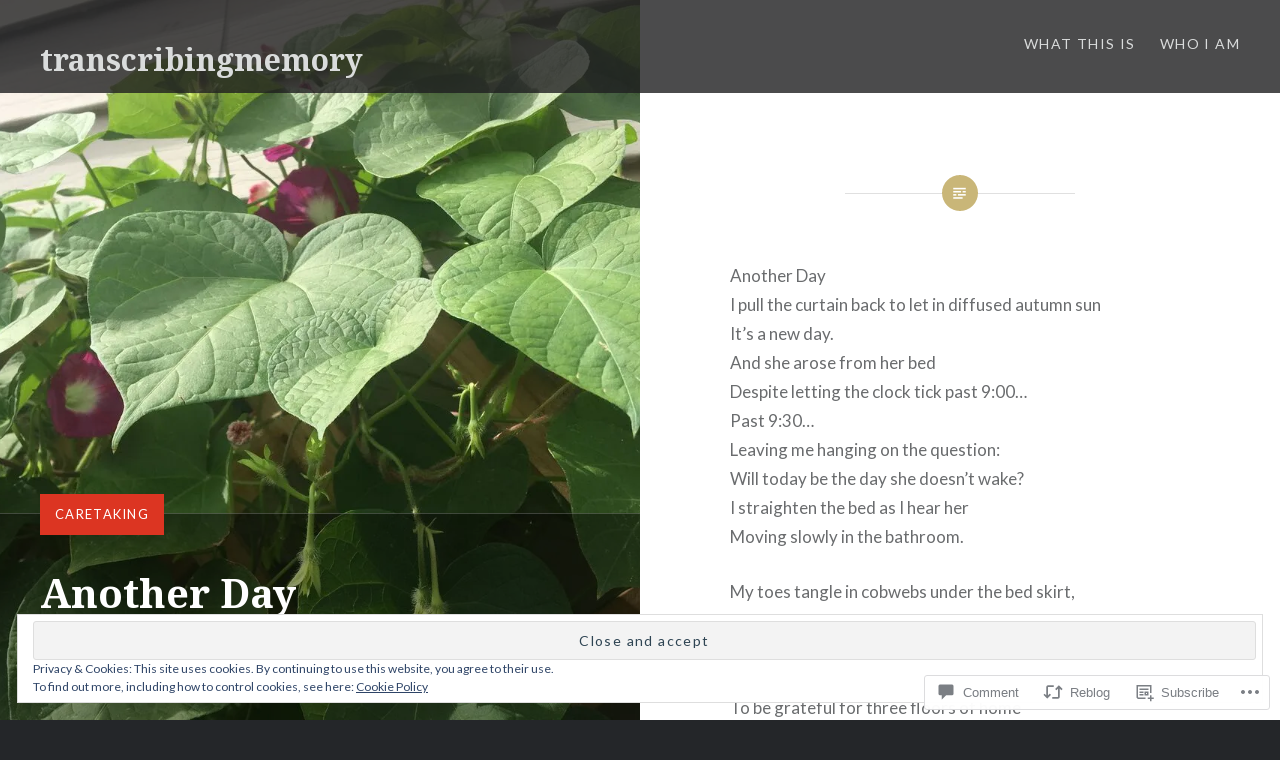

--- FILE ---
content_type: text/html; charset=UTF-8
request_url: https://transcribingmemory.com/2016/09/27/another-day/?replytocom=531
body_size: 32688
content:
<!DOCTYPE html>
<html lang="en">
<head>
<meta charset="UTF-8">
<meta name="viewport" content="width=device-width, initial-scale=1">
<link rel="profile" href="http://gmpg.org/xfn/11">
<link rel="pingback" href="https://transcribingmemory.com/xmlrpc.php">

<title>Another Day &#8211; transcribingmemory</title>
<meta name='robots' content='max-image-preview:large, noindex, follow' />

<!-- Async WordPress.com Remote Login -->
<script id="wpcom_remote_login_js">
var wpcom_remote_login_extra_auth = '';
function wpcom_remote_login_remove_dom_node_id( element_id ) {
	var dom_node = document.getElementById( element_id );
	if ( dom_node ) { dom_node.parentNode.removeChild( dom_node ); }
}
function wpcom_remote_login_remove_dom_node_classes( class_name ) {
	var dom_nodes = document.querySelectorAll( '.' + class_name );
	for ( var i = 0; i < dom_nodes.length; i++ ) {
		dom_nodes[ i ].parentNode.removeChild( dom_nodes[ i ] );
	}
}
function wpcom_remote_login_final_cleanup() {
	wpcom_remote_login_remove_dom_node_classes( "wpcom_remote_login_msg" );
	wpcom_remote_login_remove_dom_node_id( "wpcom_remote_login_key" );
	wpcom_remote_login_remove_dom_node_id( "wpcom_remote_login_validate" );
	wpcom_remote_login_remove_dom_node_id( "wpcom_remote_login_js" );
	wpcom_remote_login_remove_dom_node_id( "wpcom_request_access_iframe" );
	wpcom_remote_login_remove_dom_node_id( "wpcom_request_access_styles" );
}

// Watch for messages back from the remote login
window.addEventListener( "message", function( e ) {
	if ( e.origin === "https://r-login.wordpress.com" ) {
		var data = {};
		try {
			data = JSON.parse( e.data );
		} catch( e ) {
			wpcom_remote_login_final_cleanup();
			return;
		}

		if ( data.msg === 'LOGIN' ) {
			// Clean up the login check iframe
			wpcom_remote_login_remove_dom_node_id( "wpcom_remote_login_key" );

			var id_regex = new RegExp( /^[0-9]+$/ );
			var token_regex = new RegExp( /^.*|.*|.*$/ );
			if (
				token_regex.test( data.token )
				&& id_regex.test( data.wpcomid )
			) {
				// We have everything we need to ask for a login
				var script = document.createElement( "script" );
				script.setAttribute( "id", "wpcom_remote_login_validate" );
				script.src = '/remote-login.php?wpcom_remote_login=validate'
					+ '&wpcomid=' + data.wpcomid
					+ '&token=' + encodeURIComponent( data.token )
					+ '&host=' + window.location.protocol
					+ '//' + window.location.hostname
					+ '&postid=4523'
					+ '&is_singular=1';
				document.body.appendChild( script );
			}

			return;
		}

		// Safari ITP, not logged in, so redirect
		if ( data.msg === 'LOGIN-REDIRECT' ) {
			window.location = 'https://wordpress.com/log-in?redirect_to=' + window.location.href;
			return;
		}

		// Safari ITP, storage access failed, remove the request
		if ( data.msg === 'LOGIN-REMOVE' ) {
			var css_zap = 'html { -webkit-transition: margin-top 1s; transition: margin-top 1s; } /* 9001 */ html { margin-top: 0 !important; } * html body { margin-top: 0 !important; } @media screen and ( max-width: 782px ) { html { margin-top: 0 !important; } * html body { margin-top: 0 !important; } }';
			var style_zap = document.createElement( 'style' );
			style_zap.type = 'text/css';
			style_zap.appendChild( document.createTextNode( css_zap ) );
			document.body.appendChild( style_zap );

			var e = document.getElementById( 'wpcom_request_access_iframe' );
			e.parentNode.removeChild( e );

			document.cookie = 'wordpress_com_login_access=denied; path=/; max-age=31536000';

			return;
		}

		// Safari ITP
		if ( data.msg === 'REQUEST_ACCESS' ) {
			console.log( 'request access: safari' );

			// Check ITP iframe enable/disable knob
			if ( wpcom_remote_login_extra_auth !== 'safari_itp_iframe' ) {
				return;
			}

			// If we are in a "private window" there is no ITP.
			var private_window = false;
			try {
				var opendb = window.openDatabase( null, null, null, null );
			} catch( e ) {
				private_window = true;
			}

			if ( private_window ) {
				console.log( 'private window' );
				return;
			}

			var iframe = document.createElement( 'iframe' );
			iframe.id = 'wpcom_request_access_iframe';
			iframe.setAttribute( 'scrolling', 'no' );
			iframe.setAttribute( 'sandbox', 'allow-storage-access-by-user-activation allow-scripts allow-same-origin allow-top-navigation-by-user-activation' );
			iframe.src = 'https://r-login.wordpress.com/remote-login.php?wpcom_remote_login=request_access&origin=' + encodeURIComponent( data.origin ) + '&wpcomid=' + encodeURIComponent( data.wpcomid );

			var css = 'html { -webkit-transition: margin-top 1s; transition: margin-top 1s; } /* 9001 */ html { margin-top: 46px !important; } * html body { margin-top: 46px !important; } @media screen and ( max-width: 660px ) { html { margin-top: 71px !important; } * html body { margin-top: 71px !important; } #wpcom_request_access_iframe { display: block; height: 71px !important; } } #wpcom_request_access_iframe { border: 0px; height: 46px; position: fixed; top: 0; left: 0; width: 100%; min-width: 100%; z-index: 99999; background: #23282d; } ';

			var style = document.createElement( 'style' );
			style.type = 'text/css';
			style.id = 'wpcom_request_access_styles';
			style.appendChild( document.createTextNode( css ) );
			document.body.appendChild( style );

			document.body.appendChild( iframe );
		}

		if ( data.msg === 'DONE' ) {
			wpcom_remote_login_final_cleanup();
		}
	}
}, false );

// Inject the remote login iframe after the page has had a chance to load
// more critical resources
window.addEventListener( "DOMContentLoaded", function( e ) {
	var iframe = document.createElement( "iframe" );
	iframe.style.display = "none";
	iframe.setAttribute( "scrolling", "no" );
	iframe.setAttribute( "id", "wpcom_remote_login_key" );
	iframe.src = "https://r-login.wordpress.com/remote-login.php"
		+ "?wpcom_remote_login=key"
		+ "&origin=aHR0cHM6Ly90cmFuc2NyaWJpbmdtZW1vcnkuY29t"
		+ "&wpcomid=103584591"
		+ "&time=" + Math.floor( Date.now() / 1000 );
	document.body.appendChild( iframe );
}, false );
</script>
<link rel='dns-prefetch' href='//s0.wp.com' />
<link rel='dns-prefetch' href='//widgets.wp.com' />
<link rel='dns-prefetch' href='//wordpress.com' />
<link rel='dns-prefetch' href='//fonts-api.wp.com' />
<link rel='dns-prefetch' href='//af.pubmine.com' />
<link rel="alternate" type="application/rss+xml" title="transcribingmemory &raquo; Feed" href="https://transcribingmemory.com/feed/" />
<link rel="alternate" type="application/rss+xml" title="transcribingmemory &raquo; Comments Feed" href="https://transcribingmemory.com/comments/feed/" />
<link rel="alternate" type="application/rss+xml" title="transcribingmemory &raquo; Another Day Comments Feed" href="https://transcribingmemory.com/2016/09/27/another-day/feed/" />
	<script type="text/javascript">
		/* <![CDATA[ */
		function addLoadEvent(func) {
			var oldonload = window.onload;
			if (typeof window.onload != 'function') {
				window.onload = func;
			} else {
				window.onload = function () {
					oldonload();
					func();
				}
			}
		}
		/* ]]> */
	</script>
	<link crossorigin='anonymous' rel='stylesheet' id='all-css-0-1' href='/_static/??/wp-content/mu-plugins/widgets/eu-cookie-law/templates/style.css,/wp-content/mu-plugins/likes/jetpack-likes.css?m=1743883414j&cssminify=yes' type='text/css' media='all' />
<style id='wp-emoji-styles-inline-css'>

	img.wp-smiley, img.emoji {
		display: inline !important;
		border: none !important;
		box-shadow: none !important;
		height: 1em !important;
		width: 1em !important;
		margin: 0 0.07em !important;
		vertical-align: -0.1em !important;
		background: none !important;
		padding: 0 !important;
	}
/*# sourceURL=wp-emoji-styles-inline-css */
</style>
<link crossorigin='anonymous' rel='stylesheet' id='all-css-2-1' href='/wp-content/plugins/gutenberg-core/v22.4.2/build/styles/block-library/style.min.css?m=1769608164i&cssminify=yes' type='text/css' media='all' />
<style id='wp-block-library-inline-css'>
.has-text-align-justify {
	text-align:justify;
}
.has-text-align-justify{text-align:justify;}

/*# sourceURL=wp-block-library-inline-css */
</style><style id='global-styles-inline-css'>
:root{--wp--preset--aspect-ratio--square: 1;--wp--preset--aspect-ratio--4-3: 4/3;--wp--preset--aspect-ratio--3-4: 3/4;--wp--preset--aspect-ratio--3-2: 3/2;--wp--preset--aspect-ratio--2-3: 2/3;--wp--preset--aspect-ratio--16-9: 16/9;--wp--preset--aspect-ratio--9-16: 9/16;--wp--preset--color--black: #000000;--wp--preset--color--cyan-bluish-gray: #abb8c3;--wp--preset--color--white: #ffffff;--wp--preset--color--pale-pink: #f78da7;--wp--preset--color--vivid-red: #cf2e2e;--wp--preset--color--luminous-vivid-orange: #ff6900;--wp--preset--color--luminous-vivid-amber: #fcb900;--wp--preset--color--light-green-cyan: #7bdcb5;--wp--preset--color--vivid-green-cyan: #00d084;--wp--preset--color--pale-cyan-blue: #8ed1fc;--wp--preset--color--vivid-cyan-blue: #0693e3;--wp--preset--color--vivid-purple: #9b51e0;--wp--preset--gradient--vivid-cyan-blue-to-vivid-purple: linear-gradient(135deg,rgb(6,147,227) 0%,rgb(155,81,224) 100%);--wp--preset--gradient--light-green-cyan-to-vivid-green-cyan: linear-gradient(135deg,rgb(122,220,180) 0%,rgb(0,208,130) 100%);--wp--preset--gradient--luminous-vivid-amber-to-luminous-vivid-orange: linear-gradient(135deg,rgb(252,185,0) 0%,rgb(255,105,0) 100%);--wp--preset--gradient--luminous-vivid-orange-to-vivid-red: linear-gradient(135deg,rgb(255,105,0) 0%,rgb(207,46,46) 100%);--wp--preset--gradient--very-light-gray-to-cyan-bluish-gray: linear-gradient(135deg,rgb(238,238,238) 0%,rgb(169,184,195) 100%);--wp--preset--gradient--cool-to-warm-spectrum: linear-gradient(135deg,rgb(74,234,220) 0%,rgb(151,120,209) 20%,rgb(207,42,186) 40%,rgb(238,44,130) 60%,rgb(251,105,98) 80%,rgb(254,248,76) 100%);--wp--preset--gradient--blush-light-purple: linear-gradient(135deg,rgb(255,206,236) 0%,rgb(152,150,240) 100%);--wp--preset--gradient--blush-bordeaux: linear-gradient(135deg,rgb(254,205,165) 0%,rgb(254,45,45) 50%,rgb(107,0,62) 100%);--wp--preset--gradient--luminous-dusk: linear-gradient(135deg,rgb(255,203,112) 0%,rgb(199,81,192) 50%,rgb(65,88,208) 100%);--wp--preset--gradient--pale-ocean: linear-gradient(135deg,rgb(255,245,203) 0%,rgb(182,227,212) 50%,rgb(51,167,181) 100%);--wp--preset--gradient--electric-grass: linear-gradient(135deg,rgb(202,248,128) 0%,rgb(113,206,126) 100%);--wp--preset--gradient--midnight: linear-gradient(135deg,rgb(2,3,129) 0%,rgb(40,116,252) 100%);--wp--preset--font-size--small: 13px;--wp--preset--font-size--medium: 20px;--wp--preset--font-size--large: 36px;--wp--preset--font-size--x-large: 42px;--wp--preset--font-family--albert-sans: 'Albert Sans', sans-serif;--wp--preset--font-family--alegreya: Alegreya, serif;--wp--preset--font-family--arvo: Arvo, serif;--wp--preset--font-family--bodoni-moda: 'Bodoni Moda', serif;--wp--preset--font-family--bricolage-grotesque: 'Bricolage Grotesque', sans-serif;--wp--preset--font-family--cabin: Cabin, sans-serif;--wp--preset--font-family--chivo: Chivo, sans-serif;--wp--preset--font-family--commissioner: Commissioner, sans-serif;--wp--preset--font-family--cormorant: Cormorant, serif;--wp--preset--font-family--courier-prime: 'Courier Prime', monospace;--wp--preset--font-family--crimson-pro: 'Crimson Pro', serif;--wp--preset--font-family--dm-mono: 'DM Mono', monospace;--wp--preset--font-family--dm-sans: 'DM Sans', sans-serif;--wp--preset--font-family--dm-serif-display: 'DM Serif Display', serif;--wp--preset--font-family--domine: Domine, serif;--wp--preset--font-family--eb-garamond: 'EB Garamond', serif;--wp--preset--font-family--epilogue: Epilogue, sans-serif;--wp--preset--font-family--fahkwang: Fahkwang, sans-serif;--wp--preset--font-family--figtree: Figtree, sans-serif;--wp--preset--font-family--fira-sans: 'Fira Sans', sans-serif;--wp--preset--font-family--fjalla-one: 'Fjalla One', sans-serif;--wp--preset--font-family--fraunces: Fraunces, serif;--wp--preset--font-family--gabarito: Gabarito, system-ui;--wp--preset--font-family--ibm-plex-mono: 'IBM Plex Mono', monospace;--wp--preset--font-family--ibm-plex-sans: 'IBM Plex Sans', sans-serif;--wp--preset--font-family--ibarra-real-nova: 'Ibarra Real Nova', serif;--wp--preset--font-family--instrument-serif: 'Instrument Serif', serif;--wp--preset--font-family--inter: Inter, sans-serif;--wp--preset--font-family--josefin-sans: 'Josefin Sans', sans-serif;--wp--preset--font-family--jost: Jost, sans-serif;--wp--preset--font-family--libre-baskerville: 'Libre Baskerville', serif;--wp--preset--font-family--libre-franklin: 'Libre Franklin', sans-serif;--wp--preset--font-family--literata: Literata, serif;--wp--preset--font-family--lora: Lora, serif;--wp--preset--font-family--merriweather: Merriweather, serif;--wp--preset--font-family--montserrat: Montserrat, sans-serif;--wp--preset--font-family--newsreader: Newsreader, serif;--wp--preset--font-family--noto-sans-mono: 'Noto Sans Mono', sans-serif;--wp--preset--font-family--nunito: Nunito, sans-serif;--wp--preset--font-family--open-sans: 'Open Sans', sans-serif;--wp--preset--font-family--overpass: Overpass, sans-serif;--wp--preset--font-family--pt-serif: 'PT Serif', serif;--wp--preset--font-family--petrona: Petrona, serif;--wp--preset--font-family--piazzolla: Piazzolla, serif;--wp--preset--font-family--playfair-display: 'Playfair Display', serif;--wp--preset--font-family--plus-jakarta-sans: 'Plus Jakarta Sans', sans-serif;--wp--preset--font-family--poppins: Poppins, sans-serif;--wp--preset--font-family--raleway: Raleway, sans-serif;--wp--preset--font-family--roboto: Roboto, sans-serif;--wp--preset--font-family--roboto-slab: 'Roboto Slab', serif;--wp--preset--font-family--rubik: Rubik, sans-serif;--wp--preset--font-family--rufina: Rufina, serif;--wp--preset--font-family--sora: Sora, sans-serif;--wp--preset--font-family--source-sans-3: 'Source Sans 3', sans-serif;--wp--preset--font-family--source-serif-4: 'Source Serif 4', serif;--wp--preset--font-family--space-mono: 'Space Mono', monospace;--wp--preset--font-family--syne: Syne, sans-serif;--wp--preset--font-family--texturina: Texturina, serif;--wp--preset--font-family--urbanist: Urbanist, sans-serif;--wp--preset--font-family--work-sans: 'Work Sans', sans-serif;--wp--preset--spacing--20: 0.44rem;--wp--preset--spacing--30: 0.67rem;--wp--preset--spacing--40: 1rem;--wp--preset--spacing--50: 1.5rem;--wp--preset--spacing--60: 2.25rem;--wp--preset--spacing--70: 3.38rem;--wp--preset--spacing--80: 5.06rem;--wp--preset--shadow--natural: 6px 6px 9px rgba(0, 0, 0, 0.2);--wp--preset--shadow--deep: 12px 12px 50px rgba(0, 0, 0, 0.4);--wp--preset--shadow--sharp: 6px 6px 0px rgba(0, 0, 0, 0.2);--wp--preset--shadow--outlined: 6px 6px 0px -3px rgb(255, 255, 255), 6px 6px rgb(0, 0, 0);--wp--preset--shadow--crisp: 6px 6px 0px rgb(0, 0, 0);}:where(body) { margin: 0; }:where(.is-layout-flex){gap: 0.5em;}:where(.is-layout-grid){gap: 0.5em;}body .is-layout-flex{display: flex;}.is-layout-flex{flex-wrap: wrap;align-items: center;}.is-layout-flex > :is(*, div){margin: 0;}body .is-layout-grid{display: grid;}.is-layout-grid > :is(*, div){margin: 0;}body{padding-top: 0px;padding-right: 0px;padding-bottom: 0px;padding-left: 0px;}:root :where(.wp-element-button, .wp-block-button__link){background-color: #32373c;border-width: 0;color: #fff;font-family: inherit;font-size: inherit;font-style: inherit;font-weight: inherit;letter-spacing: inherit;line-height: inherit;padding-top: calc(0.667em + 2px);padding-right: calc(1.333em + 2px);padding-bottom: calc(0.667em + 2px);padding-left: calc(1.333em + 2px);text-decoration: none;text-transform: inherit;}.has-black-color{color: var(--wp--preset--color--black) !important;}.has-cyan-bluish-gray-color{color: var(--wp--preset--color--cyan-bluish-gray) !important;}.has-white-color{color: var(--wp--preset--color--white) !important;}.has-pale-pink-color{color: var(--wp--preset--color--pale-pink) !important;}.has-vivid-red-color{color: var(--wp--preset--color--vivid-red) !important;}.has-luminous-vivid-orange-color{color: var(--wp--preset--color--luminous-vivid-orange) !important;}.has-luminous-vivid-amber-color{color: var(--wp--preset--color--luminous-vivid-amber) !important;}.has-light-green-cyan-color{color: var(--wp--preset--color--light-green-cyan) !important;}.has-vivid-green-cyan-color{color: var(--wp--preset--color--vivid-green-cyan) !important;}.has-pale-cyan-blue-color{color: var(--wp--preset--color--pale-cyan-blue) !important;}.has-vivid-cyan-blue-color{color: var(--wp--preset--color--vivid-cyan-blue) !important;}.has-vivid-purple-color{color: var(--wp--preset--color--vivid-purple) !important;}.has-black-background-color{background-color: var(--wp--preset--color--black) !important;}.has-cyan-bluish-gray-background-color{background-color: var(--wp--preset--color--cyan-bluish-gray) !important;}.has-white-background-color{background-color: var(--wp--preset--color--white) !important;}.has-pale-pink-background-color{background-color: var(--wp--preset--color--pale-pink) !important;}.has-vivid-red-background-color{background-color: var(--wp--preset--color--vivid-red) !important;}.has-luminous-vivid-orange-background-color{background-color: var(--wp--preset--color--luminous-vivid-orange) !important;}.has-luminous-vivid-amber-background-color{background-color: var(--wp--preset--color--luminous-vivid-amber) !important;}.has-light-green-cyan-background-color{background-color: var(--wp--preset--color--light-green-cyan) !important;}.has-vivid-green-cyan-background-color{background-color: var(--wp--preset--color--vivid-green-cyan) !important;}.has-pale-cyan-blue-background-color{background-color: var(--wp--preset--color--pale-cyan-blue) !important;}.has-vivid-cyan-blue-background-color{background-color: var(--wp--preset--color--vivid-cyan-blue) !important;}.has-vivid-purple-background-color{background-color: var(--wp--preset--color--vivid-purple) !important;}.has-black-border-color{border-color: var(--wp--preset--color--black) !important;}.has-cyan-bluish-gray-border-color{border-color: var(--wp--preset--color--cyan-bluish-gray) !important;}.has-white-border-color{border-color: var(--wp--preset--color--white) !important;}.has-pale-pink-border-color{border-color: var(--wp--preset--color--pale-pink) !important;}.has-vivid-red-border-color{border-color: var(--wp--preset--color--vivid-red) !important;}.has-luminous-vivid-orange-border-color{border-color: var(--wp--preset--color--luminous-vivid-orange) !important;}.has-luminous-vivid-amber-border-color{border-color: var(--wp--preset--color--luminous-vivid-amber) !important;}.has-light-green-cyan-border-color{border-color: var(--wp--preset--color--light-green-cyan) !important;}.has-vivid-green-cyan-border-color{border-color: var(--wp--preset--color--vivid-green-cyan) !important;}.has-pale-cyan-blue-border-color{border-color: var(--wp--preset--color--pale-cyan-blue) !important;}.has-vivid-cyan-blue-border-color{border-color: var(--wp--preset--color--vivid-cyan-blue) !important;}.has-vivid-purple-border-color{border-color: var(--wp--preset--color--vivid-purple) !important;}.has-vivid-cyan-blue-to-vivid-purple-gradient-background{background: var(--wp--preset--gradient--vivid-cyan-blue-to-vivid-purple) !important;}.has-light-green-cyan-to-vivid-green-cyan-gradient-background{background: var(--wp--preset--gradient--light-green-cyan-to-vivid-green-cyan) !important;}.has-luminous-vivid-amber-to-luminous-vivid-orange-gradient-background{background: var(--wp--preset--gradient--luminous-vivid-amber-to-luminous-vivid-orange) !important;}.has-luminous-vivid-orange-to-vivid-red-gradient-background{background: var(--wp--preset--gradient--luminous-vivid-orange-to-vivid-red) !important;}.has-very-light-gray-to-cyan-bluish-gray-gradient-background{background: var(--wp--preset--gradient--very-light-gray-to-cyan-bluish-gray) !important;}.has-cool-to-warm-spectrum-gradient-background{background: var(--wp--preset--gradient--cool-to-warm-spectrum) !important;}.has-blush-light-purple-gradient-background{background: var(--wp--preset--gradient--blush-light-purple) !important;}.has-blush-bordeaux-gradient-background{background: var(--wp--preset--gradient--blush-bordeaux) !important;}.has-luminous-dusk-gradient-background{background: var(--wp--preset--gradient--luminous-dusk) !important;}.has-pale-ocean-gradient-background{background: var(--wp--preset--gradient--pale-ocean) !important;}.has-electric-grass-gradient-background{background: var(--wp--preset--gradient--electric-grass) !important;}.has-midnight-gradient-background{background: var(--wp--preset--gradient--midnight) !important;}.has-small-font-size{font-size: var(--wp--preset--font-size--small) !important;}.has-medium-font-size{font-size: var(--wp--preset--font-size--medium) !important;}.has-large-font-size{font-size: var(--wp--preset--font-size--large) !important;}.has-x-large-font-size{font-size: var(--wp--preset--font-size--x-large) !important;}.has-albert-sans-font-family{font-family: var(--wp--preset--font-family--albert-sans) !important;}.has-alegreya-font-family{font-family: var(--wp--preset--font-family--alegreya) !important;}.has-arvo-font-family{font-family: var(--wp--preset--font-family--arvo) !important;}.has-bodoni-moda-font-family{font-family: var(--wp--preset--font-family--bodoni-moda) !important;}.has-bricolage-grotesque-font-family{font-family: var(--wp--preset--font-family--bricolage-grotesque) !important;}.has-cabin-font-family{font-family: var(--wp--preset--font-family--cabin) !important;}.has-chivo-font-family{font-family: var(--wp--preset--font-family--chivo) !important;}.has-commissioner-font-family{font-family: var(--wp--preset--font-family--commissioner) !important;}.has-cormorant-font-family{font-family: var(--wp--preset--font-family--cormorant) !important;}.has-courier-prime-font-family{font-family: var(--wp--preset--font-family--courier-prime) !important;}.has-crimson-pro-font-family{font-family: var(--wp--preset--font-family--crimson-pro) !important;}.has-dm-mono-font-family{font-family: var(--wp--preset--font-family--dm-mono) !important;}.has-dm-sans-font-family{font-family: var(--wp--preset--font-family--dm-sans) !important;}.has-dm-serif-display-font-family{font-family: var(--wp--preset--font-family--dm-serif-display) !important;}.has-domine-font-family{font-family: var(--wp--preset--font-family--domine) !important;}.has-eb-garamond-font-family{font-family: var(--wp--preset--font-family--eb-garamond) !important;}.has-epilogue-font-family{font-family: var(--wp--preset--font-family--epilogue) !important;}.has-fahkwang-font-family{font-family: var(--wp--preset--font-family--fahkwang) !important;}.has-figtree-font-family{font-family: var(--wp--preset--font-family--figtree) !important;}.has-fira-sans-font-family{font-family: var(--wp--preset--font-family--fira-sans) !important;}.has-fjalla-one-font-family{font-family: var(--wp--preset--font-family--fjalla-one) !important;}.has-fraunces-font-family{font-family: var(--wp--preset--font-family--fraunces) !important;}.has-gabarito-font-family{font-family: var(--wp--preset--font-family--gabarito) !important;}.has-ibm-plex-mono-font-family{font-family: var(--wp--preset--font-family--ibm-plex-mono) !important;}.has-ibm-plex-sans-font-family{font-family: var(--wp--preset--font-family--ibm-plex-sans) !important;}.has-ibarra-real-nova-font-family{font-family: var(--wp--preset--font-family--ibarra-real-nova) !important;}.has-instrument-serif-font-family{font-family: var(--wp--preset--font-family--instrument-serif) !important;}.has-inter-font-family{font-family: var(--wp--preset--font-family--inter) !important;}.has-josefin-sans-font-family{font-family: var(--wp--preset--font-family--josefin-sans) !important;}.has-jost-font-family{font-family: var(--wp--preset--font-family--jost) !important;}.has-libre-baskerville-font-family{font-family: var(--wp--preset--font-family--libre-baskerville) !important;}.has-libre-franklin-font-family{font-family: var(--wp--preset--font-family--libre-franklin) !important;}.has-literata-font-family{font-family: var(--wp--preset--font-family--literata) !important;}.has-lora-font-family{font-family: var(--wp--preset--font-family--lora) !important;}.has-merriweather-font-family{font-family: var(--wp--preset--font-family--merriweather) !important;}.has-montserrat-font-family{font-family: var(--wp--preset--font-family--montserrat) !important;}.has-newsreader-font-family{font-family: var(--wp--preset--font-family--newsreader) !important;}.has-noto-sans-mono-font-family{font-family: var(--wp--preset--font-family--noto-sans-mono) !important;}.has-nunito-font-family{font-family: var(--wp--preset--font-family--nunito) !important;}.has-open-sans-font-family{font-family: var(--wp--preset--font-family--open-sans) !important;}.has-overpass-font-family{font-family: var(--wp--preset--font-family--overpass) !important;}.has-pt-serif-font-family{font-family: var(--wp--preset--font-family--pt-serif) !important;}.has-petrona-font-family{font-family: var(--wp--preset--font-family--petrona) !important;}.has-piazzolla-font-family{font-family: var(--wp--preset--font-family--piazzolla) !important;}.has-playfair-display-font-family{font-family: var(--wp--preset--font-family--playfair-display) !important;}.has-plus-jakarta-sans-font-family{font-family: var(--wp--preset--font-family--plus-jakarta-sans) !important;}.has-poppins-font-family{font-family: var(--wp--preset--font-family--poppins) !important;}.has-raleway-font-family{font-family: var(--wp--preset--font-family--raleway) !important;}.has-roboto-font-family{font-family: var(--wp--preset--font-family--roboto) !important;}.has-roboto-slab-font-family{font-family: var(--wp--preset--font-family--roboto-slab) !important;}.has-rubik-font-family{font-family: var(--wp--preset--font-family--rubik) !important;}.has-rufina-font-family{font-family: var(--wp--preset--font-family--rufina) !important;}.has-sora-font-family{font-family: var(--wp--preset--font-family--sora) !important;}.has-source-sans-3-font-family{font-family: var(--wp--preset--font-family--source-sans-3) !important;}.has-source-serif-4-font-family{font-family: var(--wp--preset--font-family--source-serif-4) !important;}.has-space-mono-font-family{font-family: var(--wp--preset--font-family--space-mono) !important;}.has-syne-font-family{font-family: var(--wp--preset--font-family--syne) !important;}.has-texturina-font-family{font-family: var(--wp--preset--font-family--texturina) !important;}.has-urbanist-font-family{font-family: var(--wp--preset--font-family--urbanist) !important;}.has-work-sans-font-family{font-family: var(--wp--preset--font-family--work-sans) !important;}
/*# sourceURL=global-styles-inline-css */
</style>

<style id='classic-theme-styles-inline-css'>
.wp-block-button__link{background-color:#32373c;border-radius:9999px;box-shadow:none;color:#fff;font-size:1.125em;padding:calc(.667em + 2px) calc(1.333em + 2px);text-decoration:none}.wp-block-file__button{background:#32373c;color:#fff}.wp-block-accordion-heading{margin:0}.wp-block-accordion-heading__toggle{background-color:inherit!important;color:inherit!important}.wp-block-accordion-heading__toggle:not(:focus-visible){outline:none}.wp-block-accordion-heading__toggle:focus,.wp-block-accordion-heading__toggle:hover{background-color:inherit!important;border:none;box-shadow:none;color:inherit;padding:var(--wp--preset--spacing--20,1em) 0;text-decoration:none}.wp-block-accordion-heading__toggle:focus-visible{outline:auto;outline-offset:0}
/*# sourceURL=/wp-content/plugins/gutenberg-core/v22.4.2/build/styles/block-library/classic.min.css */
</style>
<link crossorigin='anonymous' rel='stylesheet' id='all-css-4-1' href='/_static/??-eJx9jksOwjAMRC9EsEAtnwXiKCgfC1LqJIqd9vq4qtgAYmPJM/PsgbkYn5NgEqBmytjuMTH4XFF1KlZAE4QhWhyRNLb1zBv4jc1FGeNcqchsdFJsZOShIP/jBpRi/dOotJ5YDeCW3t5twhRyBdskkxWJ/osCrh5ci2OACavTzyoulflzX7pc6bI7Hk777tx1/fACNXxjkA==&cssminify=yes' type='text/css' media='all' />
<link rel='stylesheet' id='verbum-gutenberg-css-css' href='https://widgets.wp.com/verbum-block-editor/block-editor.css?ver=1738686361' media='all' />
<link crossorigin='anonymous' rel='stylesheet' id='all-css-6-1' href='/_static/??-eJxtjNsKgCAQRH8oW7pKD9GnRMgiW7lKKv1+htFD9DZzhjlwOqEsB+QAJgq3R03sQVljEhI7bZia/5AykQII2AZKb/+GPPw7VwxuUdvTwUeGmViBRsYja37j7ZzMWMmuqeXQt916AXLIQ2I=&cssminify=yes' type='text/css' media='all' />
<link rel='stylesheet' id='dyad-fonts-css' href='https://fonts-api.wp.com/css?family=Lato%3A400%2C400italic%2C700%2C700italic%7CNoto+Serif%3A400%2C400italic%2C700%2C700italic&#038;subset=latin%2Clatin-ext' media='all' />
<link crossorigin='anonymous' rel='stylesheet' id='all-css-8-1' href='/_static/??-eJx9y90KwjAMhuEbsgaR/ZyI19JlsVbSpCwtY3e/jZ0ows6+F54P5uxQpZAUKG9KZJDrAOPiR7CyMF3R7AInKgoe0s0ZNf35VF3mGqIYTDSwhm0G2NRXnp0CqWNFX6LKT7gX+zjt12d63Lq2a5vm3vefFeC6Tek=&cssminify=yes' type='text/css' media='all' />
<style id='jetpack-global-styles-frontend-style-inline-css'>
:root { --font-headings: unset; --font-base: unset; --font-headings-default: -apple-system,BlinkMacSystemFont,"Segoe UI",Roboto,Oxygen-Sans,Ubuntu,Cantarell,"Helvetica Neue",sans-serif; --font-base-default: -apple-system,BlinkMacSystemFont,"Segoe UI",Roboto,Oxygen-Sans,Ubuntu,Cantarell,"Helvetica Neue",sans-serif;}
/*# sourceURL=jetpack-global-styles-frontend-style-inline-css */
</style>
<link crossorigin='anonymous' rel='stylesheet' id='all-css-10-1' href='/_static/??-eJyNjcsKAjEMRX/IGtQZBxfip0hMS9sxTYppGfx7H7gRN+7ugcs5sFRHKi1Ig9Jd5R6zGMyhVaTrh8G6QFHfORhYwlvw6P39PbPENZmt4G/ROQuBKWVkxxrVvuBH1lIoz2waILJekF+HUzlupnG3nQ77YZwfuRJIaQ==&cssminify=yes' type='text/css' media='all' />
<script type="text/javascript" id="wpcom-actionbar-placeholder-js-extra">
/* <![CDATA[ */
var actionbardata = {"siteID":"103584591","postID":"4523","siteURL":"https://transcribingmemory.com","xhrURL":"https://transcribingmemory.com/wp-admin/admin-ajax.php","nonce":"0d14b81b3d","isLoggedIn":"","statusMessage":"","subsEmailDefault":"instantly","proxyScriptUrl":"https://s0.wp.com/wp-content/js/wpcom-proxy-request.js?m=1513050504i&amp;ver=20211021","shortlink":"https://wp.me/p70D5d-1aX","i18n":{"followedText":"New posts from this site will now appear in your \u003Ca href=\"https://wordpress.com/reader\"\u003EReader\u003C/a\u003E","foldBar":"Collapse this bar","unfoldBar":"Expand this bar","shortLinkCopied":"Shortlink copied to clipboard."}};
//# sourceURL=wpcom-actionbar-placeholder-js-extra
/* ]]> */
</script>
<script type="text/javascript" id="jetpack-mu-wpcom-settings-js-before">
/* <![CDATA[ */
var JETPACK_MU_WPCOM_SETTINGS = {"assetsUrl":"https://s0.wp.com/wp-content/mu-plugins/jetpack-mu-wpcom-plugin/sun/jetpack_vendor/automattic/jetpack-mu-wpcom/src/build/"};
//# sourceURL=jetpack-mu-wpcom-settings-js-before
/* ]]> */
</script>
<script crossorigin='anonymous' type='text/javascript'  src='/_static/??-eJyFjcsOwiAQRX/I6dSa+lgYvwWBEAgMOAPW/n3bqIk7V2dxT87FqYDOVC1VDIIcKxTOr7kLssN186RjM1a2MTya5fmDLnn6K0HyjlW1v/L37R6zgxKb8yQ4ZTbKCOioRN4hnQo+hw1AmcCZwmvilq7709CPh/54voQFmNpFWg=='></script>
<script type="text/javascript" id="rlt-proxy-js-after">
/* <![CDATA[ */
	rltInitialize( {"token":null,"iframeOrigins":["https:\/\/widgets.wp.com"]} );
//# sourceURL=rlt-proxy-js-after
/* ]]> */
</script>
<link rel="EditURI" type="application/rsd+xml" title="RSD" href="https://transcribingmemory.wordpress.com/xmlrpc.php?rsd" />
<meta name="generator" content="WordPress.com" />
<link rel="canonical" href="https://transcribingmemory.com/2016/09/27/another-day/" />
<link rel='shortlink' href='https://wp.me/p70D5d-1aX' />
<link rel="alternate" type="application/json+oembed" href="https://public-api.wordpress.com/oembed/?format=json&amp;url=https%3A%2F%2Ftranscribingmemory.com%2F2016%2F09%2F27%2Fanother-day%2F&amp;for=wpcom-auto-discovery" /><link rel="alternate" type="application/xml+oembed" href="https://public-api.wordpress.com/oembed/?format=xml&amp;url=https%3A%2F%2Ftranscribingmemory.com%2F2016%2F09%2F27%2Fanother-day%2F&amp;for=wpcom-auto-discovery" />
<!-- Jetpack Open Graph Tags -->
<meta property="og:type" content="article" />
<meta property="og:title" content="Another Day" />
<meta property="og:url" content="https://transcribingmemory.com/2016/09/27/another-day/" />
<meta property="og:description" content="Another Day I pull the curtain back to let in diffused autumn sun It’s a new day. And she arose from her bed Despite letting the clock tick past 9:00… Past 9:30… Leaving me hanging on the question:…" />
<meta property="article:published_time" content="2016-09-27T15:53:39+00:00" />
<meta property="article:modified_time" content="2016-09-27T15:53:39+00:00" />
<meta property="og:site_name" content="transcribingmemory" />
<meta property="og:image" content="https://i0.wp.com/transcribingmemory.com/wp-content/uploads/2016/09/flowers.jpeg?fit=1200%2C900&#038;ssl=1" />
<meta property="og:image:width" content="1200" />
<meta property="og:image:height" content="900" />
<meta property="og:image:alt" content="" />
<meta property="og:locale" content="en_US" />
<meta property="article:publisher" content="https://www.facebook.com/WordPresscom" />
<meta name="twitter:text:title" content="Another Day" />
<meta name="twitter:image" content="https://i0.wp.com/transcribingmemory.com/wp-content/uploads/2016/09/flowers.jpeg?fit=1200%2C900&#038;ssl=1&#038;w=640" />
<meta name="twitter:card" content="summary_large_image" />

<!-- End Jetpack Open Graph Tags -->
<link rel="shortcut icon" type="image/x-icon" href="https://s0.wp.com/i/favicon.ico?m=1713425267i" sizes="16x16 24x24 32x32 48x48" />
<link rel="icon" type="image/x-icon" href="https://s0.wp.com/i/favicon.ico?m=1713425267i" sizes="16x16 24x24 32x32 48x48" />
<link rel="apple-touch-icon" href="https://s0.wp.com/i/webclip.png?m=1713868326i" />
<link rel='openid.server' href='https://transcribingmemory.com/?openidserver=1' />
<link rel='openid.delegate' href='https://transcribingmemory.com/' />
<link rel="search" type="application/opensearchdescription+xml" href="https://transcribingmemory.com/osd.xml" title="transcribingmemory" />
<link rel="search" type="application/opensearchdescription+xml" href="https://s1.wp.com/opensearch.xml" title="WordPress.com" />
<style type="text/css">.recentcomments a{display:inline !important;padding:0 !important;margin:0 !important;}</style>		<style type="text/css">
			.recentcomments a {
				display: inline !important;
				padding: 0 !important;
				margin: 0 !important;
			}

			table.recentcommentsavatartop img.avatar, table.recentcommentsavatarend img.avatar {
				border: 0px;
				margin: 0;
			}

			table.recentcommentsavatartop a, table.recentcommentsavatarend a {
				border: 0px !important;
				background-color: transparent !important;
			}

			td.recentcommentsavatarend, td.recentcommentsavatartop {
				padding: 0px 0px 1px 0px;
				margin: 0px;
			}

			td.recentcommentstextend {
				border: none !important;
				padding: 0px 0px 2px 10px;
			}

			.rtl td.recentcommentstextend {
				padding: 0px 10px 2px 0px;
			}

			td.recentcommentstexttop {
				border: none;
				padding: 0px 0px 0px 10px;
			}

			.rtl td.recentcommentstexttop {
				padding: 0px 10px 0px 0px;
			}
		</style>
		<meta name="description" content="Another Day I pull the curtain back to let in diffused autumn sun It’s a new day. And she arose from her bed Despite letting the clock tick past 9:00… Past 9:30… Leaving me hanging on the question: Will today be the day she doesn’t wake? I straighten the bed as I hear her Moving&hellip;" />
<script type="text/javascript">
/* <![CDATA[ */
var wa_client = {}; wa_client.cmd = []; wa_client.config = { 'blog_id': 103584591, 'blog_language': 'en', 'is_wordads': true, 'hosting_type': 1, 'afp_account_id': null, 'afp_host_id': 5038568878849053, 'theme': 'pub/dyad', '_': { 'title': 'Advertisement', 'privacy_settings': 'Privacy Settings' }, 'formats': [ 'inline', 'belowpost', 'bottom_sticky', 'sidebar_sticky_right', 'sidebar', 'top', 'shortcode', 'gutenberg_rectangle', 'gutenberg_leaderboard', 'gutenberg_mobile_leaderboard', 'gutenberg_skyscraper' ] };
/* ]]> */
</script>
		<script type="text/javascript">

			window.doNotSellCallback = function() {

				var linkElements = [
					'a[href="https://wordpress.com/?ref=footer_blog"]',
					'a[href="https://wordpress.com/?ref=footer_website"]',
					'a[href="https://wordpress.com/?ref=vertical_footer"]',
					'a[href^="https://wordpress.com/?ref=footer_segment_"]',
				].join(',');

				var dnsLink = document.createElement( 'a' );
				dnsLink.href = 'https://wordpress.com/advertising-program-optout/';
				dnsLink.classList.add( 'do-not-sell-link' );
				dnsLink.rel = 'nofollow';
				dnsLink.style.marginLeft = '0.5em';
				dnsLink.textContent = 'Do Not Sell or Share My Personal Information';

				var creditLinks = document.querySelectorAll( linkElements );

				if ( 0 === creditLinks.length ) {
					return false;
				}

				Array.prototype.forEach.call( creditLinks, function( el ) {
					el.insertAdjacentElement( 'afterend', dnsLink );
				});

				return true;
			};

		</script>
		<style type="text/css" id="custom-colors-css">
	blockquote,
	blockquote cite,
	.comments-area-wrapper blockquote,
	.comments-area-wrapper blockquote cite {
		color: inherit;
	}

	.site-header,
	.is-scrolled .site-header,
	.home .site-header,
	.blog .site-header {
		background: transparent;
		text-shadow: none;
	}

	#page .site-header:before {
		bottom: 0;
		content: "";
		display: block;
		left: 0;
		opacity: 0.8;
		position: absolute;
		right: 0;
		top: 0;
		z-index: 0;
	}

	#site-navigation ul ul a {
		color: #fff;
	}

	.banner-featured {
		text-shadow: none;
	}

	.posts .entry-inner:before {
		opacity: 0.3;
	}

	.posts .hentry:not(.has-post-thumbnail) .entry-inner:after {
			border-color: #ddd;
	}

	.posts .hentry:not(.has-post-thumbnail):before {
		border-color: #e1e1e1;
	}

	.posts .hentry .link-more a {
		opacity: 1.0;
		-webkit-transition: opacity 0.3s;
		transition: opacity 0.3s;
	}

	.posts .hentry:hover .link-more a {
		opacity: 0.75;
	}

	.posts .edit-link a {
		color: #ccc;
	}

	.posts .edit-link a:hover {
		color: #aaa;
	}

	.widget thead tr,
	.widget tr:hover {
		background-color: rgba(0,0,0,0.1);
	}

	@media only screen and (max-width: 1200px) {
		.site-header:before,
		.is-scrolled .site-header:before {
			opacity: 1.0;
		}

		.has-post-thumbnail .entry-header .entry-meta .cat-links {
			background-color: transparent;
		}

		.has-post-thumbnail.is-singular:not(.home) .entry-header .cat-links a,
		.has-post-thumbnail.is-singular:not(.home) .entry-header .cat-links {
    		color: #6a6c6e !important;
		}
	}

	@media only screen and (max-width: 960px) {
		#site-navigation ul a,
		#site-navigation ul ul a {
			color: inherit;
		}

		.site-header #site-navigation ul ul li {
			background-color: transparent;
		}
	}

.site-header:before,
		.is-singular .entry-media-thumb,
		#commentform input[type="submit"],
		#infinite-handle,
		.posts-navigation,
		.site-footer { background-color: #1e1e20;}
.bypostauthor .comment-author:before { color: #1e1e20;}
#site-navigation ul ul li { background-color: #1E1E20;}
#site-navigation ul ul:before { border-bottom-color: #1E1E20;}
#site-navigation ul ul ul:before { border-right-color: #1E1E20;}
.posts .entry-inner:before { color: #1E1E20;}
.posts,
		.posts .entry-media,
		.comments-area-wrapper,
		.milestone-widget .milestone-header,
		.footer-bottom-info { background-color: #111112;}
.milestone-widget .milestone-countdown { border-color: #111112;}
.milestone-widget .milestone-countdown,
		.milestone-widget .milestone-message { color: #1E1E20;}
.site-header #site-navigation ul li { border-color: #040405;}
.comment-author.vcard cite { color: #9C9CA9;}
.bypostauthor .comment-author:before { background-color: #9C9CA9;}
.comment-meta,
		.comment .reply:before,
		.comment .reply a { color: #7C7C8D;}
.comment-meta { border-bottom-color: #4E4E5A;}
#infinite-handle span button,
		#infinite-handle span button:hover,
		#infinite-handle span button:focus,
		.posts-navigation a,
		.widget,
		.site-footer { color: #869190;}
.comments-area-wrapper { color: #869190;}
.widget_search ::-webkit-input-placeholder { color: #606B69;}
.widget_search :-moz-placeholder { color: #606B69;}
.widget_search ::-moz-placeholder { color: #606B69;}
.widget_search :-ms-input-placeholder { color: #606B69;}
.site-header,
		#site-navigation a,
		.menu-toggle,
		.comments-title .add-comment-link,
		.comments-title,
		.comments-title a,
		.comments-area-wrapper,
		.comments-area-wrapper h1,
		.comments-area-wrapper h2,
		.comments-area-wrapper h3,
		.comments-area-wrapper h4,
		.comments-area-wrapper h5,
		.comments-area-wrapper h6,
		.comment-body pre,
		.comment-footer .author.vcard,
		.comment-footer,
		#commentform input[type="submit"],
		.widget h1,
		.widget h2,
		.widget h3,
		.widget h4,
		.widget h5,
		.widget h6,
		.widget a,
		.widget button,
		.widget .button,
		.widget_search input,
		.widget input[type="submit"],
		.widget-area select,
		.widget_flickr #flickr_badge_uber_wrapper a:hover,
		.widget_flickr #flickr_badge_uber_wrapper a:link,
		.widget_flickr #flickr_badge_uber_wrapper a:active,
		.widget_flickr #flickr_badge_uber_wrapper a:visited,
		.widget_goodreads div[class^="gr_custom_each_container"],
		.milestone-header { color: #DADCDC;}
.widget ul li,
		.widget_jp_blogs_i_follow ol li { border-top-color: #2A2C2B;}
.comment-footer,
		.widget ul li,
		.widget_jp_blogs_i_follow ol li { border-bottom-color: #2A2C2B;}
.comments-title,
		.comments-area-wrapper blockquote,
		#commentform input[type="text"],
		#commentform input[type="email"],
		#commentform input[type="url"],
		#commentform textarea,
		.widget .tagcloud a,
		.widget.widget_tag_cloud a,
		.wp_widget_tag_cloud a,
		.widget button,
		.widget .button,
		.widget input[type="submit"],
		.widget table,
		.widget th,
		.widget td,
		.widget input,
		.widget select,
		.widget textarea { border-color: #2A2C2B;}
.site-banner-header .banner-featured { color: #FFFFFF;}
.error404-widgets .widget a { color: #2A2C2B;}
.error404 .entry-content .widget ul li { color: #2A2C2B;}
.site-banner-header .banner-featured,
		.banner-custom-header .site-banner-header h1:before,
		.has-post-thumbnail .entry-meta .cat-links { background-color: #dc3522;}
button,
		.button,
		input[type="submit"] { background-color: #DC3522;}
button,
		.button,
		input[type="submit"] { border-color: #dc3522;}
.error404 .entry-content .widget ul li { border-color: #DC3522;}
pre:before,
		.link-more a,
		.posts .hentry:hover .link-more a,
		.is-singular .entry-inner:after,
		.error404 .entry-inner:after,
		.page-template-eventbrite-index .page-header:after,
		.single-event .entry-header:after,
		.is-singular .post-navigation .nav-links:after { background-color: #C9B678;}
.has-post-thumbnail.is-singular:not(.home) .entry-header .cat-links a { color: #DED2AA;}
</style>
<script type="text/javascript">
	window.google_analytics_uacct = "UA-52447-2";
</script>

<script type="text/javascript">
	var _gaq = _gaq || [];
	_gaq.push(['_setAccount', 'UA-52447-2']);
	_gaq.push(['_gat._anonymizeIp']);
	_gaq.push(['_setDomainName', 'none']);
	_gaq.push(['_setAllowLinker', true]);
	_gaq.push(['_initData']);
	_gaq.push(['_trackPageview']);

	(function() {
		var ga = document.createElement('script'); ga.type = 'text/javascript'; ga.async = true;
		ga.src = ('https:' == document.location.protocol ? 'https://ssl' : 'http://www') + '.google-analytics.com/ga.js';
		(document.getElementsByTagName('head')[0] || document.getElementsByTagName('body')[0]).appendChild(ga);
	})();
</script>
<link crossorigin='anonymous' rel='stylesheet' id='all-css-0-3' href='/_static/??-eJydzNEKwjAMheEXsoapc+xCfBSpWRjd0rQ0DWNvL8LmpYiX/+HwwZIdJqkkFaK5zDYGUZioZo/z1qAm8AiC8OSEs4IuIVM5ouoBfgZiGoxJAX1JpsSfzz786dXANLjRM1NZv9Xbv8db07XnU9dfL+30AlHOX2M=&cssminify=yes' type='text/css' media='all' />
</head>

<body class="wp-singular post-template-default single single-post postid-4523 single-format-standard wp-theme-pubdyad customizer-styles-applied is-singular has-post-thumbnail no-js jetpack-reblog-enabled custom-colors">
<div id="page" class="hfeed site">
	<a class="skip-link screen-reader-text" href="#content">Skip to content</a>

	<header id="masthead" class="site-header" role="banner">
		<div class="site-branding">
			<a href="https://transcribingmemory.com/" class="site-logo-link" rel="home" itemprop="url"></a>			<h1 class="site-title">
				<a href="https://transcribingmemory.com/" rel="home">
					transcribingmemory				</a>
			</h1>
			<p class="site-description">Decades of her words.</p>
		</div><!-- .site-branding -->

		<nav id="site-navigation" class="main-navigation" role="navigation">
			<button class="menu-toggle" aria-controls="primary-menu" aria-expanded="false">Menu</button>
			<div id="primary-menu" class="menu"><ul>
<li class="page_item page-item-479"><a href="https://transcribingmemory.com/what-this-is/">What this is</a></li>
<li class="page_item page-item-1"><a href="https://transcribingmemory.com/about/">Who I Am</a></li>
</ul></div>
		</nav>

	</header><!-- #masthead -->

	<div class="site-inner">

		
		<div id="content" class="site-content">

	<main id="primary" class="content-area" role="main">

		
			
<article id="post-4523" class="post-4523 post type-post status-publish format-standard has-post-thumbnail hentry category-caretaking tag-caretaking tag-creative-writing tag-garden tag-journal tag-memoir tag-poetry tag-writing">
			
		<div class="entry-media" style="background-image: url(https://transcribingmemory.com/wp-content/uploads/2016/09/flowers.jpeg?w=960&#038;h=960&#038;crop=1)">
			<div class="entry-media-thumb" style="background-image: url(https://transcribingmemory.com/wp-content/uploads/2016/09/flowers.jpeg?w=960&#038;h=640&#038;crop=1); "></div>
		</div><!-- .entry-media -->
	

	<div class="entry-inner">

		<header class="entry-header">
			<div class="entry-meta">
				<span class="cat-links"><a href="https://transcribingmemory.com/category/caretaking/" rel="category tag">caretaking</a></span>			</div><!-- .entry-meta -->

			<h1 class="entry-title">Another Day</h1>
			<div class="entry-posted">
				<div class="posted-info"><span class="byline">Posted by <span class="author vcard"><a class="url fn n" href="https://transcribingmemory.com/author/transcribingmemory/">transcribingmemory</a></span></span><span class="posted-on"> <span class="date-published-word">on</span> <a href="https://transcribingmemory.com/2016/09/27/another-day/" rel="bookmark"><time class="entry-date published updated" datetime="2016-09-27T15:53:39-04:00">September 27, 2016</time></a></span></div>			</div><!-- .entry-posted -->
		</header><!-- .entry-header -->

		<div class="entry-content">
			<p>Another Day<br />
I pull the curtain back to let in diffused autumn sun<br />
It’s a new day.<br />
And she arose from her bed<br />
Despite letting the clock tick past 9:00…<br />
Past 9:30…<br />
Leaving me hanging on the question:<br />
Will today be the day she doesn’t wake?<br />
I straighten the bed as I hear her<br />
Moving slowly in the bathroom.</p>
<p>My toes tangle in cobwebs under the bed skirt,<br />
They may very well be spider webs,<br />
and I’m reminded<br />
I have to clean this floor, too, as I try<br />
To be grateful for three floors of home<br />
All the modern conveniences.</p>
<p>She’ll rest again and I’ll stare as she sleeps on the couch<br />
In the mirror that gives an angled view into the living room<br />
Is her breath moving as she sleeps hands across her chest?<br />
I wish she didn’t sleep like in a coffin.<br />
I take this journey all over again.</p>
<p>I think of what work needs to be done in the garden<br />
As I try to be grateful for flowers and pumpkins<br />
Plentiful nature.<br />
All of that gratitude is over shadowed by<br />
The gratitude that she arose another day<br />
And I’m pulling back the curtains for her.</p>
<p>&nbsp;</p>
<div class="tiled-gallery type-rectangular tiled-gallery-unresized" data-original-width="1000" data-carousel-extra='{&quot;blog_id&quot;:103584591,&quot;permalink&quot;:&quot;https:\/\/transcribingmemory.com\/2016\/09\/27\/another-day\/&quot;,&quot;likes_blog_id&quot;:103584591}' itemscope itemtype="http://schema.org/ImageGallery" > <div class="gallery-row" style="width: 1000px; height: 501px;" data-original-width="1000" data-original-height="501" > <div class="gallery-group images-1" style="width: 667px; height: 501px;" data-original-width="667" data-original-height="501" > <div class="tiled-gallery-item tiled-gallery-item-large" itemprop="associatedMedia" itemscope itemtype="http://schema.org/ImageObject"> <a href="https://transcribingmemory.com/2016/09/27/another-day/flowers/" border="0" itemprop="url"> <meta itemprop="width" content="663"> <meta itemprop="height" content="497"> <img class="" data-attachment-id="4530" data-orig-file="https://transcribingmemory.com/wp-content/uploads/2016/09/flowers.jpeg" data-orig-size="1280,960" data-comments-opened="1" data-image-meta="{&quot;aperture&quot;:&quot;0&quot;,&quot;credit&quot;:&quot;&quot;,&quot;camera&quot;:&quot;&quot;,&quot;caption&quot;:&quot;&quot;,&quot;created_timestamp&quot;:&quot;0&quot;,&quot;copyright&quot;:&quot;&quot;,&quot;focal_length&quot;:&quot;0&quot;,&quot;iso&quot;:&quot;0&quot;,&quot;shutter_speed&quot;:&quot;0&quot;,&quot;title&quot;:&quot;&quot;,&quot;orientation&quot;:&quot;1&quot;}" data-image-title="flowers" data-image-description="" data-medium-file="https://transcribingmemory.com/wp-content/uploads/2016/09/flowers.jpeg?w=300" data-large-file="https://transcribingmemory.com/wp-content/uploads/2016/09/flowers.jpeg?w=1000" src="https://i0.wp.com/transcribingmemory.com/wp-content/uploads/2016/09/flowers.jpeg?w=663&#038;h=497&#038;ssl=1" srcset="https://i0.wp.com/transcribingmemory.com/wp-content/uploads/2016/09/flowers.jpeg?w=663&amp;h=497&amp;ssl=1 663w, https://i0.wp.com/transcribingmemory.com/wp-content/uploads/2016/09/flowers.jpeg?w=150&amp;h=113&amp;ssl=1 150w, https://i0.wp.com/transcribingmemory.com/wp-content/uploads/2016/09/flowers.jpeg?w=300&amp;h=225&amp;ssl=1 300w, https://i0.wp.com/transcribingmemory.com/wp-content/uploads/2016/09/flowers.jpeg?w=768&amp;h=576&amp;ssl=1 768w, https://i0.wp.com/transcribingmemory.com/wp-content/uploads/2016/09/flowers.jpeg?w=1024&amp;h=768&amp;ssl=1 1024w, https://i0.wp.com/transcribingmemory.com/wp-content/uploads/2016/09/flowers.jpeg 1280w" width="663" height="497" loading="lazy" data-original-width="663" data-original-height="497" itemprop="http://schema.org/image" title="flowers" alt="flowers" style="width: 663px; height: 497px;" /> </a> </div> </div> <!-- close group --> <div class="gallery-group images-2" style="width: 333px; height: 501px;" data-original-width="333" data-original-height="501" > <div class="tiled-gallery-item tiled-gallery-item-large" itemprop="associatedMedia" itemscope itemtype="http://schema.org/ImageObject"> <a href="https://transcribingmemory.com/2016/09/27/another-day/moth/" border="0" itemprop="url"> <meta itemprop="width" content="329"> <meta itemprop="height" content="247"> <img class="" data-attachment-id="4531" data-orig-file="https://transcribingmemory.com/wp-content/uploads/2016/09/moth.jpeg" data-orig-size="1280,960" data-comments-opened="1" data-image-meta="{&quot;aperture&quot;:&quot;0&quot;,&quot;credit&quot;:&quot;&quot;,&quot;camera&quot;:&quot;&quot;,&quot;caption&quot;:&quot;&quot;,&quot;created_timestamp&quot;:&quot;0&quot;,&quot;copyright&quot;:&quot;&quot;,&quot;focal_length&quot;:&quot;0&quot;,&quot;iso&quot;:&quot;0&quot;,&quot;shutter_speed&quot;:&quot;0&quot;,&quot;title&quot;:&quot;&quot;,&quot;orientation&quot;:&quot;1&quot;}" data-image-title="moth" data-image-description="" data-medium-file="https://transcribingmemory.com/wp-content/uploads/2016/09/moth.jpeg?w=300" data-large-file="https://transcribingmemory.com/wp-content/uploads/2016/09/moth.jpeg?w=1000" src="https://i0.wp.com/transcribingmemory.com/wp-content/uploads/2016/09/moth.jpeg?w=329&#038;h=247&#038;ssl=1" srcset="https://i0.wp.com/transcribingmemory.com/wp-content/uploads/2016/09/moth.jpeg?w=329&amp;h=247&amp;ssl=1 329w, https://i0.wp.com/transcribingmemory.com/wp-content/uploads/2016/09/moth.jpeg?w=658&amp;h=494&amp;ssl=1 658w, https://i0.wp.com/transcribingmemory.com/wp-content/uploads/2016/09/moth.jpeg?w=150&amp;h=113&amp;ssl=1 150w, https://i0.wp.com/transcribingmemory.com/wp-content/uploads/2016/09/moth.jpeg?w=300&amp;h=225&amp;ssl=1 300w" width="329" height="247" loading="lazy" data-original-width="329" data-original-height="247" itemprop="http://schema.org/image" title="moth" alt="moth" style="width: 329px; height: 247px;" /> </a> </div> <div class="tiled-gallery-item tiled-gallery-item-large" itemprop="associatedMedia" itemscope itemtype="http://schema.org/ImageObject"> <a href="https://transcribingmemory.com/2016/09/27/another-day/marigolds/" border="0" itemprop="url"> <meta itemprop="width" content="329"> <meta itemprop="height" content="246"> <img class="" data-attachment-id="4532" data-orig-file="https://transcribingmemory.com/wp-content/uploads/2016/09/marigolds.jpeg" data-orig-size="1280,960" data-comments-opened="1" data-image-meta="{&quot;aperture&quot;:&quot;0&quot;,&quot;credit&quot;:&quot;&quot;,&quot;camera&quot;:&quot;&quot;,&quot;caption&quot;:&quot;&quot;,&quot;created_timestamp&quot;:&quot;0&quot;,&quot;copyright&quot;:&quot;&quot;,&quot;focal_length&quot;:&quot;0&quot;,&quot;iso&quot;:&quot;0&quot;,&quot;shutter_speed&quot;:&quot;0&quot;,&quot;title&quot;:&quot;&quot;,&quot;orientation&quot;:&quot;1&quot;}" data-image-title="marigolds" data-image-description="" data-medium-file="https://transcribingmemory.com/wp-content/uploads/2016/09/marigolds.jpeg?w=300" data-large-file="https://transcribingmemory.com/wp-content/uploads/2016/09/marigolds.jpeg?w=1000" src="https://i0.wp.com/transcribingmemory.com/wp-content/uploads/2016/09/marigolds.jpeg?w=329&#038;h=246&#038;ssl=1" srcset="https://i0.wp.com/transcribingmemory.com/wp-content/uploads/2016/09/marigolds.jpeg?w=329&amp;h=247&amp;ssl=1 329w, https://i0.wp.com/transcribingmemory.com/wp-content/uploads/2016/09/marigolds.jpeg?w=658&amp;h=494&amp;ssl=1 658w, https://i0.wp.com/transcribingmemory.com/wp-content/uploads/2016/09/marigolds.jpeg?w=150&amp;h=113&amp;ssl=1 150w, https://i0.wp.com/transcribingmemory.com/wp-content/uploads/2016/09/marigolds.jpeg?w=300&amp;h=225&amp;ssl=1 300w" width="329" height="246" loading="lazy" data-original-width="329" data-original-height="246" itemprop="http://schema.org/image" title="marigolds" alt="marigolds" style="width: 329px; height: 246px;" /> </a> </div> </div> <!-- close group --> </div> <!-- close row --> </div>
<p>I decided to submit this to this weeks challenge on:</p>
<p><a href="http://&lt;a href=&quot;http://yeahwrite.me/fiction-poetry-writing-challenge-285/&quot;&gt;&lt;img src=&quot;http://yeahwrite.me/wp-content/uploads/2016/08/fiction285.png&quot;&gt;&lt;/a&gt;">Yea Write!</a></p>
<p>Check out these challenges and this site.  It is incredibly fun!</p>
<div id="atatags-1035845915-697d47b6b0a9e">
		<script type="text/javascript">
			__ATA = window.__ATA || {};
			__ATA.cmd = window.__ATA.cmd || [];
			__ATA.cmd.push(function() {
				__ATA.initVideoSlot('atatags-1035845915-697d47b6b0a9e', {
					sectionId: '1035845915',
					format: 'inread'
				});
			});
		</script>
	</div><span id="wordads-inline-marker" style="display: none;"></span><div id="jp-post-flair" class="sharedaddy sd-like-enabled sd-sharing-enabled"><div class="sharedaddy sd-sharing-enabled"><div class="robots-nocontent sd-block sd-social sd-social-icon-text sd-sharing"><h3 class="sd-title">Share this:</h3><div class="sd-content"><ul><li class="share-twitter"><a rel="nofollow noopener noreferrer"
				data-shared="sharing-twitter-4523"
				class="share-twitter sd-button share-icon"
				href="https://transcribingmemory.com/2016/09/27/another-day/?share=twitter"
				target="_blank"
				aria-labelledby="sharing-twitter-4523"
				>
				<span id="sharing-twitter-4523" hidden>Share on X (Opens in new window)</span>
				<span>X</span>
			</a></li><li class="share-facebook"><a rel="nofollow noopener noreferrer"
				data-shared="sharing-facebook-4523"
				class="share-facebook sd-button share-icon"
				href="https://transcribingmemory.com/2016/09/27/another-day/?share=facebook"
				target="_blank"
				aria-labelledby="sharing-facebook-4523"
				>
				<span id="sharing-facebook-4523" hidden>Share on Facebook (Opens in new window)</span>
				<span>Facebook</span>
			</a></li><li class="share-end"></li></ul></div></div></div><div class='sharedaddy sd-block sd-like jetpack-likes-widget-wrapper jetpack-likes-widget-unloaded' id='like-post-wrapper-103584591-4523-697d47b6b4304' data-src='//widgets.wp.com/likes/index.html?ver=20260131#blog_id=103584591&amp;post_id=4523&amp;origin=transcribingmemory.wordpress.com&amp;obj_id=103584591-4523-697d47b6b4304&amp;domain=transcribingmemory.com' data-name='like-post-frame-103584591-4523-697d47b6b4304' data-title='Like or Reblog'><div class='likes-widget-placeholder post-likes-widget-placeholder' style='height: 55px;'><span class='button'><span>Like</span></span> <span class='loading'>Loading...</span></div><span class='sd-text-color'></span><a class='sd-link-color'></a></div></div>					</div><!-- .entry-content -->

		<footer class="entry-footer"><div class="tags-links"><a href="https://transcribingmemory.com/tag/caretaking/" rel="tag">caretaking</a><a href="https://transcribingmemory.com/tag/creative-writing/" rel="tag">creative writing</a><a href="https://transcribingmemory.com/tag/garden/" rel="tag">garden</a><a href="https://transcribingmemory.com/tag/journal/" rel="tag">journal</a><a href="https://transcribingmemory.com/tag/memoir/" rel="tag">memoir</a><a href="https://transcribingmemory.com/tag/poetry/" rel="tag">poetry</a><a href="https://transcribingmemory.com/tag/writing/" rel="tag">writing</a></div></footer>	</div><!-- .entry-inner -->
</article><!-- #post-## -->


			
	<nav class="navigation post-navigation" aria-label="Posts">
		<h2 class="screen-reader-text">Post navigation</h2>
		<div class="nav-links"><div class="nav-previous"><a href="https://transcribingmemory.com/2016/09/27/chatting-with-babu-nothing-new-or-lets-talk-about-poop-baby/" rel="prev"><div class="nav-previous"><span class="nav-subtitle">Previous Post</span> <span class="nav-title">Chatting with Babu, Nothing New or: Let&#8217;s Talk About Poop, Baby</span></div></a></div><div class="nav-next"><a href="https://transcribingmemory.com/2016/10/01/january-1936/" rel="next"><div class="nav-next"><span class="nav-subtitle">Next Post</span> <span class="nav-title">January, 1936</span></div></a></div></div>
	</nav>
		
		
<div class="comments-area-wrapper">

	<div id="comments" class="comments-area">

		
					<h2 class="comments-title">
				8 Comments
									<a href="#respond" class="add-comment-link">Add yours</a>
							</h2>

			
			<ol class="comment-list">
						<li class="comment byuser comment-author-hemasmixedbag even thread-even depth-1 parent" id="comment-526">
				<div id="div-comment-526" class="comment-body">
				<div class="comment-author vcard">
			<span class="avatar-container"><img referrerpolicy="no-referrer" alt='mixedbag&#039;s avatar' src='https://2.gravatar.com/avatar/e51cc799f2ee903e4d31979d0b621cd5863a150d326fd59d21cac5c4456dc1a9?s=100&#038;d=identicon&#038;r=G' srcset='https://2.gravatar.com/avatar/e51cc799f2ee903e4d31979d0b621cd5863a150d326fd59d21cac5c4456dc1a9?s=100&#038;d=identicon&#038;r=G 1x, https://2.gravatar.com/avatar/e51cc799f2ee903e4d31979d0b621cd5863a150d326fd59d21cac5c4456dc1a9?s=150&#038;d=identicon&#038;r=G 1.5x, https://2.gravatar.com/avatar/e51cc799f2ee903e4d31979d0b621cd5863a150d326fd59d21cac5c4456dc1a9?s=200&#038;d=identicon&#038;r=G 2x, https://2.gravatar.com/avatar/e51cc799f2ee903e4d31979d0b621cd5863a150d326fd59d21cac5c4456dc1a9?s=300&#038;d=identicon&#038;r=G 3x, https://2.gravatar.com/avatar/e51cc799f2ee903e4d31979d0b621cd5863a150d326fd59d21cac5c4456dc1a9?s=400&#038;d=identicon&#038;r=G 4x' class='avatar avatar-100' height='100' width='100' loading='lazy' decoding='async' /></span>			<cite class="fn"><a href="http://www.hemas-mixedbag.com" class="url" rel="ugc external nofollow">mixedbag</a></cite> <span class="says">says:</span>		</div>
		
		<div class="comment-meta commentmetadata">
			<a href="https://transcribingmemory.com/2016/09/27/another-day/#comment-526">September 28, 2016 at 10:47 pm</a>		</div>

		<p>What a wonderful insight into a caregiver&#8217;s thoughts. Absolutely beautiful!</p>
<p id="comment-like-526" data-liked=comment-not-liked class="comment-likes comment-not-liked"><a href="https://transcribingmemory.com/2016/09/27/another-day/?like_comment=526&#038;_wpnonce=b7c9acbe9f" class="comment-like-link needs-login" rel="nofollow" data-blog="103584591"><span>Like</span></a><span id="comment-like-count-526" class="comment-like-feedback">Liked by <a href="#" class="view-likers" data-like-count="1">1 person</a></span></p>

		<div class="reply"><a rel="nofollow" class="comment-reply-link" href="https://transcribingmemory.com/2016/09/27/another-day/?replytocom=526#respond" data-commentid="526" data-postid="4523" data-belowelement="div-comment-526" data-respondelement="respond" data-replyto="Reply to mixedbag" aria-label="Reply to mixedbag">Reply</a></div>
				</div>
				<ol class="children">
		<li class="comment byuser comment-author-transcribingmemory bypostauthor odd alt depth-2" id="comment-529">
				<div id="div-comment-529" class="comment-body">
				<div class="comment-author vcard">
			<span class="avatar-container"><img referrerpolicy="no-referrer" alt='transcribingmemory&#039;s avatar' src='https://1.gravatar.com/avatar/dcdf93f38cd688b0e6a451401cd602b17116bec5aa8aabc70f5b43b7271c62d0?s=100&#038;d=identicon&#038;r=G' srcset='https://1.gravatar.com/avatar/dcdf93f38cd688b0e6a451401cd602b17116bec5aa8aabc70f5b43b7271c62d0?s=100&#038;d=identicon&#038;r=G 1x, https://1.gravatar.com/avatar/dcdf93f38cd688b0e6a451401cd602b17116bec5aa8aabc70f5b43b7271c62d0?s=150&#038;d=identicon&#038;r=G 1.5x, https://1.gravatar.com/avatar/dcdf93f38cd688b0e6a451401cd602b17116bec5aa8aabc70f5b43b7271c62d0?s=200&#038;d=identicon&#038;r=G 2x, https://1.gravatar.com/avatar/dcdf93f38cd688b0e6a451401cd602b17116bec5aa8aabc70f5b43b7271c62d0?s=300&#038;d=identicon&#038;r=G 3x, https://1.gravatar.com/avatar/dcdf93f38cd688b0e6a451401cd602b17116bec5aa8aabc70f5b43b7271c62d0?s=400&#038;d=identicon&#038;r=G 4x' class='avatar avatar-100' height='100' width='100' loading='lazy' decoding='async' /></span>			<cite class="fn"><a href="https://transcribingmemory.wordpress.com" class="url" rel="ugc external nofollow">transcribingmemory</a></cite> <span class="says">says:</span>		</div>
		
		<div class="comment-meta commentmetadata">
			<a href="https://transcribingmemory.com/2016/09/27/another-day/#comment-529">September 29, 2016 at 3:27 am</a>		</div>

		<p>Thank you so much</p>
<p id="comment-like-529" data-liked=comment-not-liked class="comment-likes comment-not-liked"><a href="https://transcribingmemory.com/2016/09/27/another-day/?like_comment=529&#038;_wpnonce=e1ccc2468c" class="comment-like-link needs-login" rel="nofollow" data-blog="103584591"><span>Like</span></a><span id="comment-like-count-529" class="comment-like-feedback">Like</span></p>

		<div class="reply"><a rel="nofollow" class="comment-reply-link" href="https://transcribingmemory.com/2016/09/27/another-day/?replytocom=529#respond" data-commentid="529" data-postid="4523" data-belowelement="div-comment-529" data-respondelement="respond" data-replyto="Reply to transcribingmemory" aria-label="Reply to transcribingmemory">Reply</a></div>
				</div>
				</li><!-- #comment-## -->
</ol><!-- .children -->
</li><!-- #comment-## -->
		<li class="comment byuser comment-author-lifeinmywordswithdanieller even thread-odd thread-alt depth-1 parent" id="comment-527">
				<div id="div-comment-527" class="comment-body">
				<div class="comment-author vcard">
			<span class="avatar-container"><img referrerpolicy="no-referrer" alt='Danielle Dayney&#039;s avatar' src='https://2.gravatar.com/avatar/253b5a2c0bd11a05a197b5428942fa059b57ff05ba7df5bebd816b7ebbc51c9f?s=100&#038;d=identicon&#038;r=G' srcset='https://2.gravatar.com/avatar/253b5a2c0bd11a05a197b5428942fa059b57ff05ba7df5bebd816b7ebbc51c9f?s=100&#038;d=identicon&#038;r=G 1x, https://2.gravatar.com/avatar/253b5a2c0bd11a05a197b5428942fa059b57ff05ba7df5bebd816b7ebbc51c9f?s=150&#038;d=identicon&#038;r=G 1.5x, https://2.gravatar.com/avatar/253b5a2c0bd11a05a197b5428942fa059b57ff05ba7df5bebd816b7ebbc51c9f?s=200&#038;d=identicon&#038;r=G 2x, https://2.gravatar.com/avatar/253b5a2c0bd11a05a197b5428942fa059b57ff05ba7df5bebd816b7ebbc51c9f?s=300&#038;d=identicon&#038;r=G 3x, https://2.gravatar.com/avatar/253b5a2c0bd11a05a197b5428942fa059b57ff05ba7df5bebd816b7ebbc51c9f?s=400&#038;d=identicon&#038;r=G 4x' class='avatar avatar-100' height='100' width='100' loading='lazy' decoding='async' /></span>			<cite class="fn"><a href="http://lifeinmywordswithdanielled.wordpress.com" class="url" rel="ugc external nofollow">Danielle Dayney</a></cite> <span class="says">says:</span>		</div>
		
		<div class="comment-meta commentmetadata">
			<a href="https://transcribingmemory.com/2016/09/27/another-day/#comment-527">September 29, 2016 at 12:55 am</a>		</div>

		<p>This felt like a nonfiction piece. Maybe because I&#8217;ve experienced death before? Not sure, but good job. I was hooked.</p>
<p id="comment-like-527" data-liked=comment-not-liked class="comment-likes comment-not-liked"><a href="https://transcribingmemory.com/2016/09/27/another-day/?like_comment=527&#038;_wpnonce=5032683a98" class="comment-like-link needs-login" rel="nofollow" data-blog="103584591"><span>Like</span></a><span id="comment-like-count-527" class="comment-like-feedback">Liked by <a href="#" class="view-likers" data-like-count="1">1 person</a></span></p>

		<div class="reply"><a rel="nofollow" class="comment-reply-link" href="https://transcribingmemory.com/2016/09/27/another-day/?replytocom=527#respond" data-commentid="527" data-postid="4523" data-belowelement="div-comment-527" data-respondelement="respond" data-replyto="Reply to Danielle Dayney" aria-label="Reply to Danielle Dayney">Reply</a></div>
				</div>
				<ol class="children">
		<li class="comment byuser comment-author-transcribingmemory bypostauthor odd alt depth-2" id="comment-528">
				<div id="div-comment-528" class="comment-body">
				<div class="comment-author vcard">
			<span class="avatar-container"><img referrerpolicy="no-referrer" alt='transcribingmemory&#039;s avatar' src='https://1.gravatar.com/avatar/dcdf93f38cd688b0e6a451401cd602b17116bec5aa8aabc70f5b43b7271c62d0?s=100&#038;d=identicon&#038;r=G' srcset='https://1.gravatar.com/avatar/dcdf93f38cd688b0e6a451401cd602b17116bec5aa8aabc70f5b43b7271c62d0?s=100&#038;d=identicon&#038;r=G 1x, https://1.gravatar.com/avatar/dcdf93f38cd688b0e6a451401cd602b17116bec5aa8aabc70f5b43b7271c62d0?s=150&#038;d=identicon&#038;r=G 1.5x, https://1.gravatar.com/avatar/dcdf93f38cd688b0e6a451401cd602b17116bec5aa8aabc70f5b43b7271c62d0?s=200&#038;d=identicon&#038;r=G 2x, https://1.gravatar.com/avatar/dcdf93f38cd688b0e6a451401cd602b17116bec5aa8aabc70f5b43b7271c62d0?s=300&#038;d=identicon&#038;r=G 3x, https://1.gravatar.com/avatar/dcdf93f38cd688b0e6a451401cd602b17116bec5aa8aabc70f5b43b7271c62d0?s=400&#038;d=identicon&#038;r=G 4x' class='avatar avatar-100' height='100' width='100' loading='lazy' decoding='async' /></span>			<cite class="fn"><a href="https://transcribingmemory.wordpress.com" class="url" rel="ugc external nofollow">transcribingmemory</a></cite> <span class="says">says:</span>		</div>
		
		<div class="comment-meta commentmetadata">
			<a href="https://transcribingmemory.com/2016/09/27/another-day/#comment-528">September 29, 2016 at 1:02 am</a>		</div>

		<p>Thank you!!</p>
<p id="comment-like-528" data-liked=comment-not-liked class="comment-likes comment-not-liked"><a href="https://transcribingmemory.com/2016/09/27/another-day/?like_comment=528&#038;_wpnonce=29f09d276f" class="comment-like-link needs-login" rel="nofollow" data-blog="103584591"><span>Like</span></a><span id="comment-like-count-528" class="comment-like-feedback">Liked by <a href="#" class="view-likers" data-like-count="1">1 person</a></span></p>

		<div class="reply"><a rel="nofollow" class="comment-reply-link" href="https://transcribingmemory.com/2016/09/27/another-day/?replytocom=528#respond" data-commentid="528" data-postid="4523" data-belowelement="div-comment-528" data-respondelement="respond" data-replyto="Reply to transcribingmemory" aria-label="Reply to transcribingmemory">Reply</a></div>
				</div>
				</li><!-- #comment-## -->
</ol><!-- .children -->
</li><!-- #comment-## -->
		<li class="comment byuser comment-author-oldendaysk even thread-even depth-1 parent" id="comment-530">
				<div id="div-comment-530" class="comment-body">
				<div class="comment-author vcard">
			<span class="avatar-container"><img referrerpolicy="no-referrer" alt='oldendaysk&#039;s avatar' src='https://0.gravatar.com/avatar/3f23beb1c42719a15d9c16e60569fa2d55990131ba1606e6a46f0c9ada8423c2?s=100&#038;d=identicon&#038;r=G' srcset='https://0.gravatar.com/avatar/3f23beb1c42719a15d9c16e60569fa2d55990131ba1606e6a46f0c9ada8423c2?s=100&#038;d=identicon&#038;r=G 1x, https://0.gravatar.com/avatar/3f23beb1c42719a15d9c16e60569fa2d55990131ba1606e6a46f0c9ada8423c2?s=150&#038;d=identicon&#038;r=G 1.5x, https://0.gravatar.com/avatar/3f23beb1c42719a15d9c16e60569fa2d55990131ba1606e6a46f0c9ada8423c2?s=200&#038;d=identicon&#038;r=G 2x, https://0.gravatar.com/avatar/3f23beb1c42719a15d9c16e60569fa2d55990131ba1606e6a46f0c9ada8423c2?s=300&#038;d=identicon&#038;r=G 3x, https://0.gravatar.com/avatar/3f23beb1c42719a15d9c16e60569fa2d55990131ba1606e6a46f0c9ada8423c2?s=400&#038;d=identicon&#038;r=G 4x' class='avatar avatar-100' height='100' width='100' loading='lazy' decoding='async' /></span>			<cite class="fn"><a href="http://ijustmadethatup.wordpress.com" class="url" rel="ugc external nofollow">oldendaysk</a></cite> <span class="says">says:</span>		</div>
		
		<div class="comment-meta commentmetadata">
			<a href="https://transcribingmemory.com/2016/09/27/another-day/#comment-530">September 29, 2016 at 11:18 am</a>		</div>

		<p>So tender. Nicely done!</p>
<p id="comment-like-530" data-liked=comment-not-liked class="comment-likes comment-not-liked"><a href="https://transcribingmemory.com/2016/09/27/another-day/?like_comment=530&#038;_wpnonce=32ca387879" class="comment-like-link needs-login" rel="nofollow" data-blog="103584591"><span>Like</span></a><span id="comment-like-count-530" class="comment-like-feedback">Liked by <a href="#" class="view-likers" data-like-count="1">1 person</a></span></p>

		<div class="reply"><a rel="nofollow" class="comment-reply-link" href="https://transcribingmemory.com/2016/09/27/another-day/?replytocom=530#respond" data-commentid="530" data-postid="4523" data-belowelement="div-comment-530" data-respondelement="respond" data-replyto="Reply to oldendaysk" aria-label="Reply to oldendaysk">Reply</a></div>
				</div>
				<ol class="children">
		<li class="comment byuser comment-author-transcribingmemory bypostauthor odd alt depth-2" id="comment-531">
				<div id="div-comment-531" class="comment-body">
				<div class="comment-author vcard">
			<span class="avatar-container"><img referrerpolicy="no-referrer" alt='transcribingmemory&#039;s avatar' src='https://1.gravatar.com/avatar/dcdf93f38cd688b0e6a451401cd602b17116bec5aa8aabc70f5b43b7271c62d0?s=100&#038;d=identicon&#038;r=G' srcset='https://1.gravatar.com/avatar/dcdf93f38cd688b0e6a451401cd602b17116bec5aa8aabc70f5b43b7271c62d0?s=100&#038;d=identicon&#038;r=G 1x, https://1.gravatar.com/avatar/dcdf93f38cd688b0e6a451401cd602b17116bec5aa8aabc70f5b43b7271c62d0?s=150&#038;d=identicon&#038;r=G 1.5x, https://1.gravatar.com/avatar/dcdf93f38cd688b0e6a451401cd602b17116bec5aa8aabc70f5b43b7271c62d0?s=200&#038;d=identicon&#038;r=G 2x, https://1.gravatar.com/avatar/dcdf93f38cd688b0e6a451401cd602b17116bec5aa8aabc70f5b43b7271c62d0?s=300&#038;d=identicon&#038;r=G 3x, https://1.gravatar.com/avatar/dcdf93f38cd688b0e6a451401cd602b17116bec5aa8aabc70f5b43b7271c62d0?s=400&#038;d=identicon&#038;r=G 4x' class='avatar avatar-100' height='100' width='100' loading='lazy' decoding='async' /></span>			<cite class="fn"><a href="https://transcribingmemory.wordpress.com" class="url" rel="ugc external nofollow">transcribingmemory</a></cite> <span class="says">says:</span>		</div>
		
		<div class="comment-meta commentmetadata">
			<a href="https://transcribingmemory.com/2016/09/27/another-day/#comment-531">September 29, 2016 at 4:44 pm</a>		</div>

		<p>Thank you so much.</p>
<p id="comment-like-531" data-liked=comment-not-liked class="comment-likes comment-not-liked"><a href="https://transcribingmemory.com/2016/09/27/another-day/?like_comment=531&#038;_wpnonce=b2d0c6b9dc" class="comment-like-link needs-login" rel="nofollow" data-blog="103584591"><span>Like</span></a><span id="comment-like-count-531" class="comment-like-feedback">Like</span></p>

		<div class="reply"><a rel="nofollow" class="comment-reply-link" href="https://transcribingmemory.com/2016/09/27/another-day/?replytocom=531#respond" data-commentid="531" data-postid="4523" data-belowelement="div-comment-531" data-respondelement="respond" data-replyto="Reply to transcribingmemory" aria-label="Reply to transcribingmemory">Reply</a></div>
				</div>
				</li><!-- #comment-## -->
</ol><!-- .children -->
</li><!-- #comment-## -->
		<li class="comment byuser comment-author-d3athlily even thread-odd thread-alt depth-1 parent" id="comment-532">
				<div id="div-comment-532" class="comment-body">
				<div class="comment-author vcard">
			<span class="avatar-container"><img referrerpolicy="no-referrer" alt='d3athlily&#039;s avatar' src='https://2.gravatar.com/avatar/e3d2407c81cc02dd0627add2ae0a298dacacdc6a07457a95aab24407487cdaad?s=100&#038;d=identicon&#038;r=G' srcset='https://2.gravatar.com/avatar/e3d2407c81cc02dd0627add2ae0a298dacacdc6a07457a95aab24407487cdaad?s=100&#038;d=identicon&#038;r=G 1x, https://2.gravatar.com/avatar/e3d2407c81cc02dd0627add2ae0a298dacacdc6a07457a95aab24407487cdaad?s=150&#038;d=identicon&#038;r=G 1.5x, https://2.gravatar.com/avatar/e3d2407c81cc02dd0627add2ae0a298dacacdc6a07457a95aab24407487cdaad?s=200&#038;d=identicon&#038;r=G 2x, https://2.gravatar.com/avatar/e3d2407c81cc02dd0627add2ae0a298dacacdc6a07457a95aab24407487cdaad?s=300&#038;d=identicon&#038;r=G 3x, https://2.gravatar.com/avatar/e3d2407c81cc02dd0627add2ae0a298dacacdc6a07457a95aab24407487cdaad?s=400&#038;d=identicon&#038;r=G 4x' class='avatar avatar-100' height='100' width='100' loading='lazy' decoding='async' /></span>			<cite class="fn"><a href="http://melonyboseley.wordpress.com" class="url" rel="ugc external nofollow">d3athlily</a></cite> <span class="says">says:</span>		</div>
		
		<div class="comment-meta commentmetadata">
			<a href="https://transcribingmemory.com/2016/09/27/another-day/#comment-532">September 29, 2016 at 9:15 pm</a>		</div>

		<p>You&#8217;ve really captured that helpless feeling we have when a loved one&#8217;s life is failing. Beautiful work!</p>
<p id="comment-like-532" data-liked=comment-not-liked class="comment-likes comment-not-liked"><a href="https://transcribingmemory.com/2016/09/27/another-day/?like_comment=532&#038;_wpnonce=6c0501ad3a" class="comment-like-link needs-login" rel="nofollow" data-blog="103584591"><span>Like</span></a><span id="comment-like-count-532" class="comment-like-feedback">Liked by <a href="#" class="view-likers" data-like-count="1">1 person</a></span></p>

		<div class="reply"><a rel="nofollow" class="comment-reply-link" href="https://transcribingmemory.com/2016/09/27/another-day/?replytocom=532#respond" data-commentid="532" data-postid="4523" data-belowelement="div-comment-532" data-respondelement="respond" data-replyto="Reply to d3athlily" aria-label="Reply to d3athlily">Reply</a></div>
				</div>
				<ol class="children">
		<li class="comment byuser comment-author-transcribingmemory bypostauthor odd alt depth-2" id="comment-533">
				<div id="div-comment-533" class="comment-body">
				<div class="comment-author vcard">
			<span class="avatar-container"><img referrerpolicy="no-referrer" alt='transcribingmemory&#039;s avatar' src='https://1.gravatar.com/avatar/dcdf93f38cd688b0e6a451401cd602b17116bec5aa8aabc70f5b43b7271c62d0?s=100&#038;d=identicon&#038;r=G' srcset='https://1.gravatar.com/avatar/dcdf93f38cd688b0e6a451401cd602b17116bec5aa8aabc70f5b43b7271c62d0?s=100&#038;d=identicon&#038;r=G 1x, https://1.gravatar.com/avatar/dcdf93f38cd688b0e6a451401cd602b17116bec5aa8aabc70f5b43b7271c62d0?s=150&#038;d=identicon&#038;r=G 1.5x, https://1.gravatar.com/avatar/dcdf93f38cd688b0e6a451401cd602b17116bec5aa8aabc70f5b43b7271c62d0?s=200&#038;d=identicon&#038;r=G 2x, https://1.gravatar.com/avatar/dcdf93f38cd688b0e6a451401cd602b17116bec5aa8aabc70f5b43b7271c62d0?s=300&#038;d=identicon&#038;r=G 3x, https://1.gravatar.com/avatar/dcdf93f38cd688b0e6a451401cd602b17116bec5aa8aabc70f5b43b7271c62d0?s=400&#038;d=identicon&#038;r=G 4x' class='avatar avatar-100' height='100' width='100' loading='lazy' decoding='async' /></span>			<cite class="fn"><a href="https://transcribingmemory.wordpress.com" class="url" rel="ugc external nofollow">transcribingmemory</a></cite> <span class="says">says:</span>		</div>
		
		<div class="comment-meta commentmetadata">
			<a href="https://transcribingmemory.com/2016/09/27/another-day/#comment-533">September 29, 2016 at 11:59 pm</a>		</div>

		<p>Thank you so much!</p>
<p id="comment-like-533" data-liked=comment-not-liked class="comment-likes comment-not-liked"><a href="https://transcribingmemory.com/2016/09/27/another-day/?like_comment=533&#038;_wpnonce=b43775d305" class="comment-like-link needs-login" rel="nofollow" data-blog="103584591"><span>Like</span></a><span id="comment-like-count-533" class="comment-like-feedback">Like</span></p>

		<div class="reply"><a rel="nofollow" class="comment-reply-link" href="https://transcribingmemory.com/2016/09/27/another-day/?replytocom=533#respond" data-commentid="533" data-postid="4523" data-belowelement="div-comment-533" data-respondelement="respond" data-replyto="Reply to transcribingmemory" aria-label="Reply to transcribingmemory">Reply</a></div>
				</div>
				</li><!-- #comment-## -->
</ol><!-- .children -->
</li><!-- #comment-## -->
			</ol><!-- .comment-list -->

			
		
		
			<div id="respond" class="comment-respond">
		<h3 id="reply-title" class="comment-reply-title">Leave a reply to <a href="#comment-531">transcribingmemory</a> <small><a rel="nofollow" id="cancel-comment-reply-link" href="/2016/09/27/another-day/#respond">Cancel reply</a></small></h3><form action="https://transcribingmemory.com/wp-comments-post.php" method="post" id="commentform" class="comment-form">


<div class="comment-form__verbum transparent"></div><div class="verbum-form-meta"><input type='hidden' name='comment_post_ID' value='4523' id='comment_post_ID' />
<input type='hidden' name='comment_parent' id='comment_parent' value='531' />

			<input type="hidden" name="highlander_comment_nonce" id="highlander_comment_nonce" value="221dc90615" />
			<input type="hidden" name="verbum_show_subscription_modal" value="" /></div><p style="display: none;"><input type="hidden" id="akismet_comment_nonce" name="akismet_comment_nonce" value="99ea421e26" /></p><p style="display: none !important;" class="akismet-fields-container" data-prefix="ak_"><label>&#916;<textarea name="ak_hp_textarea" cols="45" rows="8" maxlength="100"></textarea></label><input type="hidden" id="ak_js_1" name="ak_js" value="175"/><script type="text/javascript">
/* <![CDATA[ */
document.getElementById( "ak_js_1" ).setAttribute( "value", ( new Date() ).getTime() );
/* ]]> */
</script>
</p></form>	</div><!-- #respond -->
	
	</div><!-- #comments -->
</div><!-- .comments-area-wrapper -->

	</main><!-- #primary -->


		</div><!-- #content -->

		<footer id="colophon" class="site-footer" role="contentinfo">
			
				<div class="widget-area widgets-four" role="complementary">
					<div class="grid-container">
						<aside id="search-2" class="widget widget_search"><form role="search" method="get" class="search-form" action="https://transcribingmemory.com/">
				<label>
					<span class="screen-reader-text">Search for:</span>
					<input type="search" class="search-field" placeholder="Search &hellip;" value="" name="s" />
				</label>
				<input type="submit" class="search-submit" value="Search" />
			</form></aside>
		<aside id="recent-posts-2" class="widget widget_recent_entries">
		<h3 class="widget-title">Recent Posts</h3>
		<ul>
											<li>
					<a href="https://transcribingmemory.com/2021/08/16/june-7-or-8-1941/">June 7 or 8?, 1941</a>
									</li>
											<li>
					<a href="https://transcribingmemory.com/2021/06/20/joe-and-billy-fight/">Joe and Billy Fight</a>
									</li>
											<li>
					<a href="https://transcribingmemory.com/2021/06/19/your-xs-are-too-small/">Your Xs Are Too Small</a>
									</li>
											<li>
					<a href="https://transcribingmemory.com/2021/06/18/rendezvous-of-dreams/">Rendezvous of Dreams</a>
									</li>
											<li>
					<a href="https://transcribingmemory.com/2021/06/06/garrulous-tonge/">Garrulous Tonge</a>
									</li>
					</ul>

		</aside><aside id="recent-comments-2" class="widget widget_recent_comments"><h3 class="widget-title">Recent Comments</h3>				<table class="recentcommentsavatar" cellspacing="0" cellpadding="0" border="0">
					<tr><td title="Donna Gwinnell Lambo-Weidner" class="recentcommentsavatartop" style="height:48px; width:48px;"><a href="http://donnaweidner.wordpress.com" rel="nofollow"><span class="avatar-container"><img referrerpolicy="no-referrer" alt='Donna Gwinnell Lambo-Weidner&#039;s avatar' src='https://0.gravatar.com/avatar/6a2182d3cb04cc05b03a22b082e7e6011a66daacf5e90ebe7283431eb91c5f13?s=48&#038;d=identicon&#038;r=G' srcset='https://0.gravatar.com/avatar/6a2182d3cb04cc05b03a22b082e7e6011a66daacf5e90ebe7283431eb91c5f13?s=48&#038;d=identicon&#038;r=G 1x, https://0.gravatar.com/avatar/6a2182d3cb04cc05b03a22b082e7e6011a66daacf5e90ebe7283431eb91c5f13?s=72&#038;d=identicon&#038;r=G 1.5x, https://0.gravatar.com/avatar/6a2182d3cb04cc05b03a22b082e7e6011a66daacf5e90ebe7283431eb91c5f13?s=96&#038;d=identicon&#038;r=G 2x, https://0.gravatar.com/avatar/6a2182d3cb04cc05b03a22b082e7e6011a66daacf5e90ebe7283431eb91c5f13?s=144&#038;d=identicon&#038;r=G 3x, https://0.gravatar.com/avatar/6a2182d3cb04cc05b03a22b082e7e6011a66daacf5e90ebe7283431eb91c5f13?s=192&#038;d=identicon&#038;r=G 4x' class='avatar avatar-48' height='48' width='48' loading='lazy' decoding='async' /></span></a></td><td class="recentcommentstexttop" style=""><a href="http://donnaweidner.wordpress.com" rel="nofollow">Donna Gwinnell Lambo&hellip;</a> on <a href="https://transcribingmemory.com/2021/06/18/rendezvous-of-dreams/comment-page-1/#comment-89006">Rendezvous of Dreams</a></td></tr><tr><td title="Donna" class="recentcommentsavatarend" style="height:48px; width:48px;"><a href="http://donnaweidner.com" rel="nofollow"><span class="avatar-container"><img referrerpolicy="no-referrer" alt='Donna&#039;s avatar' src='https://2.gravatar.com/avatar/ecb89cc0d81531ec2f56b52eee7bb102a67152fc4d41728bcf2fe52739e2d621?s=48&#038;d=identicon&#038;r=G' srcset='https://2.gravatar.com/avatar/ecb89cc0d81531ec2f56b52eee7bb102a67152fc4d41728bcf2fe52739e2d621?s=48&#038;d=identicon&#038;r=G 1x, https://2.gravatar.com/avatar/ecb89cc0d81531ec2f56b52eee7bb102a67152fc4d41728bcf2fe52739e2d621?s=72&#038;d=identicon&#038;r=G 1.5x, https://2.gravatar.com/avatar/ecb89cc0d81531ec2f56b52eee7bb102a67152fc4d41728bcf2fe52739e2d621?s=96&#038;d=identicon&#038;r=G 2x, https://2.gravatar.com/avatar/ecb89cc0d81531ec2f56b52eee7bb102a67152fc4d41728bcf2fe52739e2d621?s=144&#038;d=identicon&#038;r=G 3x, https://2.gravatar.com/avatar/ecb89cc0d81531ec2f56b52eee7bb102a67152fc4d41728bcf2fe52739e2d621?s=192&#038;d=identicon&#038;r=G 4x' class='avatar avatar-48' height='48' width='48' loading='lazy' decoding='async' /></span></a></td><td class="recentcommentstextend" style=""><a href="http://donnaweidner.com" rel="nofollow">Donna</a> on <a href="https://transcribingmemory.com/2021/05/30/flaming-blonde/comment-page-1/#comment-88654">&#8220;Flaming Blonde&#8221;</a></td></tr><tr><td title="transcribingmemory" class="recentcommentsavatarend" style="height:48px; width:48px;"><a href="https://transcribingmemory.wordpress.com" rel="nofollow"><span class="avatar-container"><img referrerpolicy="no-referrer" alt='transcribingmemory&#039;s avatar' src='https://1.gravatar.com/avatar/dcdf93f38cd688b0e6a451401cd602b17116bec5aa8aabc70f5b43b7271c62d0?s=48&#038;d=identicon&#038;r=G' srcset='https://1.gravatar.com/avatar/dcdf93f38cd688b0e6a451401cd602b17116bec5aa8aabc70f5b43b7271c62d0?s=48&#038;d=identicon&#038;r=G 1x, https://1.gravatar.com/avatar/dcdf93f38cd688b0e6a451401cd602b17116bec5aa8aabc70f5b43b7271c62d0?s=72&#038;d=identicon&#038;r=G 1.5x, https://1.gravatar.com/avatar/dcdf93f38cd688b0e6a451401cd602b17116bec5aa8aabc70f5b43b7271c62d0?s=96&#038;d=identicon&#038;r=G 2x, https://1.gravatar.com/avatar/dcdf93f38cd688b0e6a451401cd602b17116bec5aa8aabc70f5b43b7271c62d0?s=144&#038;d=identicon&#038;r=G 3x, https://1.gravatar.com/avatar/dcdf93f38cd688b0e6a451401cd602b17116bec5aa8aabc70f5b43b7271c62d0?s=192&#038;d=identicon&#038;r=G 4x' class='avatar avatar-48' height='48' width='48' loading='lazy' decoding='async' /></span></a></td><td class="recentcommentstextend" style=""><a href="https://transcribingmemory.wordpress.com" rel="nofollow">transcribingmemory</a> on <a href="https://transcribingmemory.com/2021/04/23/hell-be-dizzy-and-she-wont-throw-things/comment-page-1/#comment-87771">He&#8217;ll be dizzy and she w&hellip;</a></td></tr><tr><td title="Donna Gwinnell Lambo-Weidner" class="recentcommentsavatarend" style="height:48px; width:48px;"><a href="http://donnaweidner.wordpress.com" rel="nofollow"><span class="avatar-container"><img referrerpolicy="no-referrer" alt='Donna Gwinnell Lambo-Weidner&#039;s avatar' src='https://0.gravatar.com/avatar/6a2182d3cb04cc05b03a22b082e7e6011a66daacf5e90ebe7283431eb91c5f13?s=48&#038;d=identicon&#038;r=G' srcset='https://0.gravatar.com/avatar/6a2182d3cb04cc05b03a22b082e7e6011a66daacf5e90ebe7283431eb91c5f13?s=48&#038;d=identicon&#038;r=G 1x, https://0.gravatar.com/avatar/6a2182d3cb04cc05b03a22b082e7e6011a66daacf5e90ebe7283431eb91c5f13?s=72&#038;d=identicon&#038;r=G 1.5x, https://0.gravatar.com/avatar/6a2182d3cb04cc05b03a22b082e7e6011a66daacf5e90ebe7283431eb91c5f13?s=96&#038;d=identicon&#038;r=G 2x, https://0.gravatar.com/avatar/6a2182d3cb04cc05b03a22b082e7e6011a66daacf5e90ebe7283431eb91c5f13?s=144&#038;d=identicon&#038;r=G 3x, https://0.gravatar.com/avatar/6a2182d3cb04cc05b03a22b082e7e6011a66daacf5e90ebe7283431eb91c5f13?s=192&#038;d=identicon&#038;r=G 4x' class='avatar avatar-48' height='48' width='48' loading='lazy' decoding='async' /></span></a></td><td class="recentcommentstextend" style=""><a href="http://donnaweidner.wordpress.com" rel="nofollow">Donna Gwinnell Lambo&hellip;</a> on <a href="https://transcribingmemory.com/2021/04/23/hell-be-dizzy-and-she-wont-throw-things/comment-page-1/#comment-87743">He&#8217;ll be dizzy and she w&hellip;</a></td></tr><tr><td title="transcribingmemory" class="recentcommentsavatarend" style="height:48px; width:48px;"><a href="https://transcribingmemory.wordpress.com" rel="nofollow"><span class="avatar-container"><img referrerpolicy="no-referrer" alt='transcribingmemory&#039;s avatar' src='https://1.gravatar.com/avatar/dcdf93f38cd688b0e6a451401cd602b17116bec5aa8aabc70f5b43b7271c62d0?s=48&#038;d=identicon&#038;r=G' srcset='https://1.gravatar.com/avatar/dcdf93f38cd688b0e6a451401cd602b17116bec5aa8aabc70f5b43b7271c62d0?s=48&#038;d=identicon&#038;r=G 1x, https://1.gravatar.com/avatar/dcdf93f38cd688b0e6a451401cd602b17116bec5aa8aabc70f5b43b7271c62d0?s=72&#038;d=identicon&#038;r=G 1.5x, https://1.gravatar.com/avatar/dcdf93f38cd688b0e6a451401cd602b17116bec5aa8aabc70f5b43b7271c62d0?s=96&#038;d=identicon&#038;r=G 2x, https://1.gravatar.com/avatar/dcdf93f38cd688b0e6a451401cd602b17116bec5aa8aabc70f5b43b7271c62d0?s=144&#038;d=identicon&#038;r=G 3x, https://1.gravatar.com/avatar/dcdf93f38cd688b0e6a451401cd602b17116bec5aa8aabc70f5b43b7271c62d0?s=192&#038;d=identicon&#038;r=G 4x' class='avatar avatar-48' height='48' width='48' loading='lazy' decoding='async' /></span></a></td><td class="recentcommentstextend" style=""><a href="https://transcribingmemory.wordpress.com" rel="nofollow">transcribingmemory</a> on <a href="https://transcribingmemory.com/2021/03/07/before-the-new-breaks-part-ii/comment-page-1/#comment-86973">Before the New Breaks Part II</a></td></tr>				</table>
				</aside><aside id="archives-2" class="widget widget_archive"><h3 class="widget-title">Archives</h3>
			<ul>
					<li><a href='https://transcribingmemory.com/2021/08/'>August 2021</a></li>
	<li><a href='https://transcribingmemory.com/2021/06/'>June 2021</a></li>
	<li><a href='https://transcribingmemory.com/2021/05/'>May 2021</a></li>
	<li><a href='https://transcribingmemory.com/2021/04/'>April 2021</a></li>
	<li><a href='https://transcribingmemory.com/2021/03/'>March 2021</a></li>
	<li><a href='https://transcribingmemory.com/2021/02/'>February 2021</a></li>
	<li><a href='https://transcribingmemory.com/2021/01/'>January 2021</a></li>
	<li><a href='https://transcribingmemory.com/2020/08/'>August 2020</a></li>
	<li><a href='https://transcribingmemory.com/2020/07/'>July 2020</a></li>
	<li><a href='https://transcribingmemory.com/2020/04/'>April 2020</a></li>
	<li><a href='https://transcribingmemory.com/2020/03/'>March 2020</a></li>
	<li><a href='https://transcribingmemory.com/2020/02/'>February 2020</a></li>
	<li><a href='https://transcribingmemory.com/2020/01/'>January 2020</a></li>
	<li><a href='https://transcribingmemory.com/2019/12/'>December 2019</a></li>
	<li><a href='https://transcribingmemory.com/2019/11/'>November 2019</a></li>
	<li><a href='https://transcribingmemory.com/2019/04/'>April 2019</a></li>
	<li><a href='https://transcribingmemory.com/2019/03/'>March 2019</a></li>
	<li><a href='https://transcribingmemory.com/2019/02/'>February 2019</a></li>
	<li><a href='https://transcribingmemory.com/2018/12/'>December 2018</a></li>
	<li><a href='https://transcribingmemory.com/2018/09/'>September 2018</a></li>
	<li><a href='https://transcribingmemory.com/2018/08/'>August 2018</a></li>
	<li><a href='https://transcribingmemory.com/2018/07/'>July 2018</a></li>
	<li><a href='https://transcribingmemory.com/2018/06/'>June 2018</a></li>
	<li><a href='https://transcribingmemory.com/2018/04/'>April 2018</a></li>
	<li><a href='https://transcribingmemory.com/2018/03/'>March 2018</a></li>
	<li><a href='https://transcribingmemory.com/2018/01/'>January 2018</a></li>
	<li><a href='https://transcribingmemory.com/2017/12/'>December 2017</a></li>
	<li><a href='https://transcribingmemory.com/2017/10/'>October 2017</a></li>
	<li><a href='https://transcribingmemory.com/2017/09/'>September 2017</a></li>
	<li><a href='https://transcribingmemory.com/2017/08/'>August 2017</a></li>
	<li><a href='https://transcribingmemory.com/2017/07/'>July 2017</a></li>
	<li><a href='https://transcribingmemory.com/2017/06/'>June 2017</a></li>
	<li><a href='https://transcribingmemory.com/2017/05/'>May 2017</a></li>
	<li><a href='https://transcribingmemory.com/2017/04/'>April 2017</a></li>
	<li><a href='https://transcribingmemory.com/2017/03/'>March 2017</a></li>
	<li><a href='https://transcribingmemory.com/2017/02/'>February 2017</a></li>
	<li><a href='https://transcribingmemory.com/2017/01/'>January 2017</a></li>
	<li><a href='https://transcribingmemory.com/2016/12/'>December 2016</a></li>
	<li><a href='https://transcribingmemory.com/2016/10/'>October 2016</a></li>
	<li><a href='https://transcribingmemory.com/2016/09/'>September 2016</a></li>
	<li><a href='https://transcribingmemory.com/2016/08/'>August 2016</a></li>
	<li><a href='https://transcribingmemory.com/2016/07/'>July 2016</a></li>
	<li><a href='https://transcribingmemory.com/2016/06/'>June 2016</a></li>
	<li><a href='https://transcribingmemory.com/2016/05/'>May 2016</a></li>
	<li><a href='https://transcribingmemory.com/2016/04/'>April 2016</a></li>
	<li><a href='https://transcribingmemory.com/2016/03/'>March 2016</a></li>
	<li><a href='https://transcribingmemory.com/2016/02/'>February 2016</a></li>
	<li><a href='https://transcribingmemory.com/2016/01/'>January 2016</a></li>
	<li><a href='https://transcribingmemory.com/2015/12/'>December 2015</a></li>
			</ul>

			</aside><aside id="categories-2" class="widget widget_categories"><h3 class="widget-title">Categories</h3>
			<ul>
					<li class="cat-item cat-item-142369"><a href="https://transcribingmemory.com/category/1939/">1939</a>
</li>
	<li class="cat-item cat-item-65316"><a href="https://transcribingmemory.com/category/1940/">1940</a>
</li>
	<li class="cat-item cat-item-142370"><a href="https://transcribingmemory.com/category/1941/">1941</a>
</li>
	<li class="cat-item cat-item-56288386"><a href="https://transcribingmemory.com/category/april-a-z/">April A- Z</a>
</li>
	<li class="cat-item cat-item-227724"><a href="https://transcribingmemory.com/category/babu/">Babu</a>
</li>
	<li class="cat-item cat-item-1773535"><a href="https://transcribingmemory.com/category/caretaking/">caretaking</a>
</li>
	<li class="cat-item cat-item-578205542"><a href="https://transcribingmemory.com/category/day-days-mondays/">Day Days Mondays</a>
</li>
	<li class="cat-item cat-item-36629121"><a href="https://transcribingmemory.com/category/dog-days-mondays/">Dog Days Mondays</a>
</li>
	<li class="cat-item cat-item-552"><a href="https://transcribingmemory.com/category/excerpts/">Excerpts</a>
</li>
	<li class="cat-item cat-item-5077"><a href="https://transcribingmemory.com/category/prologue/">Prologue</a>
</li>
	<li class="cat-item cat-item-427595607"><a href="https://transcribingmemory.com/category/reading-her-own-memories/">Reading her own memories</a>
</li>
	<li class="cat-item cat-item-427083319"><a href="https://transcribingmemory.com/category/related-research-and-projects/">Related Research and Projects</a>
</li>
	<li class="cat-item cat-item-19474561"><a href="https://transcribingmemory.com/category/retro-wednesday/">Retro Wednesday</a>
</li>
	<li class="cat-item cat-item-10554491"><a href="https://transcribingmemory.com/category/sunday-share/">Sunday Share</a>
</li>
	<li class="cat-item cat-item-541089915"><a href="https://transcribingmemory.com/category/this-month-in-1936/">This Month in 1936</a>
</li>
	<li class="cat-item cat-item-554769004"><a href="https://transcribingmemory.com/category/this-month-in-1937/">This month in 1937</a>
</li>
	<li class="cat-item cat-item-565868558"><a href="https://transcribingmemory.com/category/this-month-in-1938/">This Month in 1938</a>
</li>
	<li class="cat-item cat-item-583504530"><a href="https://transcribingmemory.com/category/this-month-in-1939/">This month in 1939</a>
</li>
	<li class="cat-item cat-item-500113262"><a href="https://transcribingmemory.com/category/this-week-in-1934/">This week in 1934</a>
</li>
	<li class="cat-item cat-item-426878825"><a href="https://transcribingmemory.com/category/this-week-in-1935/">This week in 1935&#8230;</a>
</li>
	<li class="cat-item cat-item-599636"><a href="https://transcribingmemory.com/category/throw-back-thursday/">Throw Back Thursday</a>
</li>
	<li class="cat-item cat-item-1"><a href="https://transcribingmemory.com/category/uncategorized/">Uncategorized</a>
</li>
	<li class="cat-item cat-item-4326928"><a href="https://transcribingmemory.com/category/writing-wednesdays/">Writing Wednesdays</a>
</li>
			</ul>

			</aside><aside id="meta-2" class="widget widget_meta"><h3 class="widget-title">Meta</h3>
		<ul>
			<li><a class="click-register" href="https://wordpress.com/start?ref=wplogin">Create account</a></li>			<li><a href="https://transcribingmemory.wordpress.com/wp-login.php">Log in</a></li>
			<li><a href="https://transcribingmemory.com/feed/">Entries feed</a></li>
			<li><a href="https://transcribingmemory.com/comments/feed/">Comments feed</a></li>

			<li><a href="https://wordpress.com/" title="Powered by WordPress, state-of-the-art semantic personal publishing platform.">WordPress.com</a></li>
		</ul>

		</aside><aside id="google_translate_widget-3" class="widget widget_google_translate_widget"><h3 class="widget-title">Translate</h3><div id="google_translate_element"></div></aside>					</div><!-- .grid-container -->
				</div><!-- #secondary -->

			
			<div class="footer-bottom-info ">
				
				<div class="site-info">
					<a href="https://wordpress.com/?ref=footer_blog" rel="nofollow">Blog at WordPress.com.</a>
					
									</div><!-- .site-info -->
			</div><!-- .footer-bottom-info -->

		</footer><!-- #colophon -->

	</div><!-- .site-inner -->
</div><!-- #page -->

<!--  -->
<script type="speculationrules">
{"prefetch":[{"source":"document","where":{"and":[{"href_matches":"/*"},{"not":{"href_matches":["/wp-*.php","/wp-admin/*","/files/*","/wp-content/*","/wp-content/plugins/*","/wp-content/themes/pub/dyad/*","/*\\?(.+)"]}},{"not":{"selector_matches":"a[rel~=\"nofollow\"]"}},{"not":{"selector_matches":".no-prefetch, .no-prefetch a"}}]},"eagerness":"conservative"}]}
</script>
<script type="text/javascript" src="//0.gravatar.com/js/hovercards/hovercards.min.js?ver=202605924dcd77a86c6f1d3698ec27fc5da92b28585ddad3ee636c0397cf312193b2a1" id="grofiles-cards-js"></script>
<script type="text/javascript" id="wpgroho-js-extra">
/* <![CDATA[ */
var WPGroHo = {"my_hash":""};
//# sourceURL=wpgroho-js-extra
/* ]]> */
</script>
<script crossorigin='anonymous' type='text/javascript'  src='/wp-content/mu-plugins/gravatar-hovercards/wpgroho.js?m=1610363240i'></script>

	<script>
		// Initialize and attach hovercards to all gravatars
		( function() {
			function init() {
				if ( typeof Gravatar === 'undefined' ) {
					return;
				}

				if ( typeof Gravatar.init !== 'function' ) {
					return;
				}

				Gravatar.profile_cb = function ( hash, id ) {
					WPGroHo.syncProfileData( hash, id );
				};

				Gravatar.my_hash = WPGroHo.my_hash;
				Gravatar.init(
					'body',
					'#wp-admin-bar-my-account',
					{
						i18n: {
							'Edit your profile →': 'Edit your profile →',
							'View profile →': 'View profile →',
							'Contact': 'Contact',
							'Send money': 'Send money',
							'Sorry, we are unable to load this Gravatar profile.': 'Sorry, we are unable to load this Gravatar profile.',
							'Gravatar not found.': 'Gravatar not found.',
							'Too Many Requests.': 'Too Many Requests.',
							'Internal Server Error.': 'Internal Server Error.',
							'Is this you?': 'Is this you?',
							'Claim your free profile.': 'Claim your free profile.',
							'Email': 'Email',
							'Home Phone': 'Home Phone',
							'Work Phone': 'Work Phone',
							'Cell Phone': 'Cell Phone',
							'Contact Form': 'Contact Form',
							'Calendar': 'Calendar',
						},
					}
				);
			}

			if ( document.readyState !== 'loading' ) {
				init();
			} else {
				document.addEventListener( 'DOMContentLoaded', init );
			}
		} )();
	</script>

		<div style="display:none">
	<div class="grofile-hash-map-c9fe6526bddd250321d4d3b28e8d8979">
	</div>
	<div class="grofile-hash-map-fae2a8881b88f13d45ea760e1cafcc26">
	</div>
	<div class="grofile-hash-map-42d32e887f62f2f3a5c4b1a1a5181bf1">
	</div>
	<div class="grofile-hash-map-e1b40bf5c06b7258675255dcb2019285">
	</div>
	<div class="grofile-hash-map-3c04e9d1f126a6e5b799a30df808ae6d">
	</div>
	<div class="grofile-hash-map-d68cb9188e4b0056e24613b62a10ce2a">
	</div>
	<div class="grofile-hash-map-f0acaf6747691b6afeb2dc890332c1b4">
	</div>
	</div>
		<!-- CCPA [start] -->
		<script type="text/javascript">
			( function () {

				var setupPrivacy = function() {

					// Minimal Mozilla Cookie library
					// https://developer.mozilla.org/en-US/docs/Web/API/Document/cookie/Simple_document.cookie_framework
					var cookieLib = window.cookieLib = {getItem:function(e){return e&&decodeURIComponent(document.cookie.replace(new RegExp("(?:(?:^|.*;)\\s*"+encodeURIComponent(e).replace(/[\-\.\+\*]/g,"\\$&")+"\\s*\\=\\s*([^;]*).*$)|^.*$"),"$1"))||null},setItem:function(e,o,n,t,r,i){if(!e||/^(?:expires|max\-age|path|domain|secure)$/i.test(e))return!1;var c="";if(n)switch(n.constructor){case Number:c=n===1/0?"; expires=Fri, 31 Dec 9999 23:59:59 GMT":"; max-age="+n;break;case String:c="; expires="+n;break;case Date:c="; expires="+n.toUTCString()}return"rootDomain"!==r&&".rootDomain"!==r||(r=(".rootDomain"===r?".":"")+document.location.hostname.split(".").slice(-2).join(".")),document.cookie=encodeURIComponent(e)+"="+encodeURIComponent(o)+c+(r?"; domain="+r:"")+(t?"; path="+t:"")+(i?"; secure":""),!0}};

					// Implement IAB USP API.
					window.__uspapi = function( command, version, callback ) {

						// Validate callback.
						if ( typeof callback !== 'function' ) {
							return;
						}

						// Validate the given command.
						if ( command !== 'getUSPData' || version !== 1 ) {
							callback( null, false );
							return;
						}

						// Check for GPC. If set, override any stored cookie.
						if ( navigator.globalPrivacyControl ) {
							callback( { version: 1, uspString: '1YYN' }, true );
							return;
						}

						// Check for cookie.
						var consent = cookieLib.getItem( 'usprivacy' );

						// Invalid cookie.
						if ( null === consent ) {
							callback( null, false );
							return;
						}

						// Everything checks out. Fire the provided callback with the consent data.
						callback( { version: 1, uspString: consent }, true );
					};

					// Initialization.
					document.addEventListener( 'DOMContentLoaded', function() {

						// Internal functions.
						var setDefaultOptInCookie = function() {
							var value = '1YNN';
							var domain = '.wordpress.com' === location.hostname.slice( -14 ) ? '.rootDomain' : location.hostname;
							cookieLib.setItem( 'usprivacy', value, 365 * 24 * 60 * 60, '/', domain );
						};

						var setDefaultOptOutCookie = function() {
							var value = '1YYN';
							var domain = '.wordpress.com' === location.hostname.slice( -14 ) ? '.rootDomain' : location.hostname;
							cookieLib.setItem( 'usprivacy', value, 24 * 60 * 60, '/', domain );
						};

						var setDefaultNotApplicableCookie = function() {
							var value = '1---';
							var domain = '.wordpress.com' === location.hostname.slice( -14 ) ? '.rootDomain' : location.hostname;
							cookieLib.setItem( 'usprivacy', value, 24 * 60 * 60, '/', domain );
						};

						var setCcpaAppliesCookie = function( applies ) {
							var domain = '.wordpress.com' === location.hostname.slice( -14 ) ? '.rootDomain' : location.hostname;
							cookieLib.setItem( 'ccpa_applies', applies, 24 * 60 * 60, '/', domain );
						}

						var maybeCallDoNotSellCallback = function() {
							if ( 'function' === typeof window.doNotSellCallback ) {
								return window.doNotSellCallback();
							}

							return false;
						}

						// Look for usprivacy cookie first.
						var usprivacyCookie = cookieLib.getItem( 'usprivacy' );

						// Found a usprivacy cookie.
						if ( null !== usprivacyCookie ) {

							// If the cookie indicates that CCPA does not apply, then bail.
							if ( '1---' === usprivacyCookie ) {
								return;
							}

							// CCPA applies, so call our callback to add Do Not Sell link to the page.
							maybeCallDoNotSellCallback();

							// We're all done, no more processing needed.
							return;
						}

						// We don't have a usprivacy cookie, so check to see if we have a CCPA applies cookie.
						var ccpaCookie = cookieLib.getItem( 'ccpa_applies' );

						// No CCPA applies cookie found, so we'll need to geolocate if this visitor is from California.
						// This needs to happen client side because we do not have region geo data in our $SERVER headers,
						// only country data -- therefore we can't vary cache on the region.
						if ( null === ccpaCookie ) {

							var request = new XMLHttpRequest();
							request.open( 'GET', 'https://public-api.wordpress.com/geo/', true );

							request.onreadystatechange = function () {
								if ( 4 === this.readyState ) {
									if ( 200 === this.status ) {

										// Got a geo response. Parse out the region data.
										var data = JSON.parse( this.response );
										var region      = data.region ? data.region.toLowerCase() : '';
										var ccpa_applies = ['california', 'colorado', 'connecticut', 'delaware', 'indiana', 'iowa', 'montana', 'new jersey', 'oregon', 'tennessee', 'texas', 'utah', 'virginia'].indexOf( region ) > -1;
										// Set CCPA applies cookie. This keeps us from having to make a geo request too frequently.
										setCcpaAppliesCookie( ccpa_applies );

										// Check if CCPA applies to set the proper usprivacy cookie.
										if ( ccpa_applies ) {
											if ( maybeCallDoNotSellCallback() ) {
												// Do Not Sell link added, so set default opt-in.
												setDefaultOptInCookie();
											} else {
												// Failed showing Do Not Sell link as required, so default to opt-OUT just to be safe.
												setDefaultOptOutCookie();
											}
										} else {
											// CCPA does not apply.
											setDefaultNotApplicableCookie();
										}
									} else {
										// Could not geo, so let's assume for now that CCPA applies to be safe.
										setCcpaAppliesCookie( true );
										if ( maybeCallDoNotSellCallback() ) {
											// Do Not Sell link added, so set default opt-in.
											setDefaultOptInCookie();
										} else {
											// Failed showing Do Not Sell link as required, so default to opt-OUT just to be safe.
											setDefaultOptOutCookie();
										}
									}
								}
							};

							// Send the geo request.
							request.send();
						} else {
							// We found a CCPA applies cookie.
							if ( ccpaCookie === 'true' ) {
								if ( maybeCallDoNotSellCallback() ) {
									// Do Not Sell link added, so set default opt-in.
									setDefaultOptInCookie();
								} else {
									// Failed showing Do Not Sell link as required, so default to opt-OUT just to be safe.
									setDefaultOptOutCookie();
								}
							} else {
								// CCPA does not apply.
								setDefaultNotApplicableCookie();
							}
						}
					} );
				};

				// Kickoff initialization.
				if ( window.defQueue && defQueue.isLOHP && defQueue.isLOHP === 2020 ) {
					defQueue.items.push( setupPrivacy );
				} else {
					setupPrivacy();
				}

			} )();
		</script>

		<!-- CCPA [end] -->
		<div class="widget widget_eu_cookie_law_widget">
<div
	class="hide-on-button ads-active"
	data-hide-timeout="30"
	data-consent-expiration="180"
	id="eu-cookie-law"
	style="display: none"
>
	<form method="post">
		<input type="submit" value="Close and accept" class="accept" />

		Privacy &amp; Cookies: This site uses cookies. By continuing to use this website, you agree to their use. <br />
To find out more, including how to control cookies, see here:
				<a href="https://automattic.com/cookies/" rel="nofollow">
			Cookie Policy		</a>
 </form>
</div>
</div>		<div id="actionbar" dir="ltr" style="display: none;"
			class="actnbr-pub-dyad actnbr-has-follow actnbr-has-actions">
		<ul>
								<li class="actnbr-btn actnbr-hidden">
						<a class="actnbr-action actnbr-actn-comment" href="https://transcribingmemory.com/2016/09/27/another-day/#comments">
							<svg class="gridicon gridicons-comment" height="20" width="20" xmlns="http://www.w3.org/2000/svg" viewBox="0 0 24 24"><g><path d="M12 16l-5 5v-5H5c-1.1 0-2-.9-2-2V5c0-1.1.9-2 2-2h14c1.1 0 2 .9 2 2v9c0 1.1-.9 2-2 2h-7z"/></g></svg>							<span>Comment						</span>
						</a>
					</li>
									<li class="actnbr-btn actnbr-hidden">
						<a class="actnbr-action actnbr-actn-reblog" href="">
							<svg class="gridicon gridicons-reblog" height="20" width="20" xmlns="http://www.w3.org/2000/svg" viewBox="0 0 24 24"><g><path d="M22.086 9.914L20 7.828V18c0 1.105-.895 2-2 2h-7v-2h7V7.828l-2.086 2.086L14.5 8.5 19 4l4.5 4.5-1.414 1.414zM6 16.172V6h7V4H6c-1.105 0-2 .895-2 2v10.172l-2.086-2.086L.5 15.5 5 20l4.5-4.5-1.414-1.414L6 16.172z"/></g></svg><span>Reblog</span>
						</a>
					</li>
									<li class="actnbr-btn actnbr-hidden">
								<a class="actnbr-action actnbr-actn-follow " href="">
			<svg class="gridicon" height="20" width="20" xmlns="http://www.w3.org/2000/svg" viewBox="0 0 20 20"><path clip-rule="evenodd" d="m4 4.5h12v6.5h1.5v-6.5-1.5h-1.5-12-1.5v1.5 10.5c0 1.1046.89543 2 2 2h7v-1.5h-7c-.27614 0-.5-.2239-.5-.5zm10.5 2h-9v1.5h9zm-5 3h-4v1.5h4zm3.5 1.5h-1v1h1zm-1-1.5h-1.5v1.5 1 1.5h1.5 1 1.5v-1.5-1-1.5h-1.5zm-2.5 2.5h-4v1.5h4zm6.5 1.25h1.5v2.25h2.25v1.5h-2.25v2.25h-1.5v-2.25h-2.25v-1.5h2.25z"  fill-rule="evenodd"></path></svg>
			<span>Subscribe</span>
		</a>
		<a class="actnbr-action actnbr-actn-following  no-display" href="">
			<svg class="gridicon" height="20" width="20" xmlns="http://www.w3.org/2000/svg" viewBox="0 0 20 20"><path fill-rule="evenodd" clip-rule="evenodd" d="M16 4.5H4V15C4 15.2761 4.22386 15.5 4.5 15.5H11.5V17H4.5C3.39543 17 2.5 16.1046 2.5 15V4.5V3H4H16H17.5V4.5V12.5H16V4.5ZM5.5 6.5H14.5V8H5.5V6.5ZM5.5 9.5H9.5V11H5.5V9.5ZM12 11H13V12H12V11ZM10.5 9.5H12H13H14.5V11V12V13.5H13H12H10.5V12V11V9.5ZM5.5 12H9.5V13.5H5.5V12Z" fill="#008A20"></path><path class="following-icon-tick" d="M13.5 16L15.5 18L19 14.5" stroke="#008A20" stroke-width="1.5"></path></svg>
			<span>Subscribed</span>
		</a>
							<div class="actnbr-popover tip tip-top-left actnbr-notice" id="follow-bubble">
							<div class="tip-arrow"></div>
							<div class="tip-inner actnbr-follow-bubble">
															<ul>
											<li class="actnbr-sitename">
			<a href="https://transcribingmemory.com">
				<img loading='lazy' alt='' src='https://s0.wp.com/i/logo/wpcom-gray-white.png?m=1479929237i' srcset='https://s0.wp.com/i/logo/wpcom-gray-white.png 1x' class='avatar avatar-50' height='50' width='50' />				transcribingmemory			</a>
		</li>
										<div class="actnbr-message no-display"></div>
									<form method="post" action="https://subscribe.wordpress.com" accept-charset="utf-8" style="display: none;">
																						<div class="actnbr-follow-count">Join 1,981 other subscribers</div>
																					<div>
										<input type="email" name="email" placeholder="Enter your email address" class="actnbr-email-field" aria-label="Enter your email address" />
										</div>
										<input type="hidden" name="action" value="subscribe" />
										<input type="hidden" name="blog_id" value="103584591" />
										<input type="hidden" name="source" value="https://transcribingmemory.com/2016/09/27/another-day/?replytocom=531" />
										<input type="hidden" name="sub-type" value="actionbar-follow" />
										<input type="hidden" id="_wpnonce" name="_wpnonce" value="0a9e9556ea" />										<div class="actnbr-button-wrap">
											<button type="submit" value="Sign me up">
												Sign me up											</button>
										</div>
									</form>
									<li class="actnbr-login-nudge">
										<div>
											Already have a WordPress.com account? <a href="https://wordpress.com/log-in?redirect_to=https%3A%2F%2Fr-login.wordpress.com%2Fremote-login.php%3Faction%3Dlink%26back%3Dhttps%253A%252F%252Ftranscribingmemory.com%252F2016%252F09%252F27%252Fanother-day%252F">Log in now.</a>										</div>
									</li>
								</ul>
															</div>
						</div>
					</li>
							<li class="actnbr-ellipsis actnbr-hidden">
				<svg class="gridicon gridicons-ellipsis" height="24" width="24" xmlns="http://www.w3.org/2000/svg" viewBox="0 0 24 24"><g><path d="M7 12c0 1.104-.896 2-2 2s-2-.896-2-2 .896-2 2-2 2 .896 2 2zm12-2c-1.104 0-2 .896-2 2s.896 2 2 2 2-.896 2-2-.896-2-2-2zm-7 0c-1.104 0-2 .896-2 2s.896 2 2 2 2-.896 2-2-.896-2-2-2z"/></g></svg>				<div class="actnbr-popover tip tip-top-left actnbr-more">
					<div class="tip-arrow"></div>
					<div class="tip-inner">
						<ul>
								<li class="actnbr-sitename">
			<a href="https://transcribingmemory.com">
				<img loading='lazy' alt='' src='https://s0.wp.com/i/logo/wpcom-gray-white.png?m=1479929237i' srcset='https://s0.wp.com/i/logo/wpcom-gray-white.png 1x' class='avatar avatar-50' height='50' width='50' />				transcribingmemory			</a>
		</li>
								<li class="actnbr-folded-follow">
										<a class="actnbr-action actnbr-actn-follow " href="">
			<svg class="gridicon" height="20" width="20" xmlns="http://www.w3.org/2000/svg" viewBox="0 0 20 20"><path clip-rule="evenodd" d="m4 4.5h12v6.5h1.5v-6.5-1.5h-1.5-12-1.5v1.5 10.5c0 1.1046.89543 2 2 2h7v-1.5h-7c-.27614 0-.5-.2239-.5-.5zm10.5 2h-9v1.5h9zm-5 3h-4v1.5h4zm3.5 1.5h-1v1h1zm-1-1.5h-1.5v1.5 1 1.5h1.5 1 1.5v-1.5-1-1.5h-1.5zm-2.5 2.5h-4v1.5h4zm6.5 1.25h1.5v2.25h2.25v1.5h-2.25v2.25h-1.5v-2.25h-2.25v-1.5h2.25z"  fill-rule="evenodd"></path></svg>
			<span>Subscribe</span>
		</a>
		<a class="actnbr-action actnbr-actn-following  no-display" href="">
			<svg class="gridicon" height="20" width="20" xmlns="http://www.w3.org/2000/svg" viewBox="0 0 20 20"><path fill-rule="evenodd" clip-rule="evenodd" d="M16 4.5H4V15C4 15.2761 4.22386 15.5 4.5 15.5H11.5V17H4.5C3.39543 17 2.5 16.1046 2.5 15V4.5V3H4H16H17.5V4.5V12.5H16V4.5ZM5.5 6.5H14.5V8H5.5V6.5ZM5.5 9.5H9.5V11H5.5V9.5ZM12 11H13V12H12V11ZM10.5 9.5H12H13H14.5V11V12V13.5H13H12H10.5V12V11V9.5ZM5.5 12H9.5V13.5H5.5V12Z" fill="#008A20"></path><path class="following-icon-tick" d="M13.5 16L15.5 18L19 14.5" stroke="#008A20" stroke-width="1.5"></path></svg>
			<span>Subscribed</span>
		</a>
								</li>
														<li class="actnbr-signup"><a href="https://wordpress.com/start/">Sign up</a></li>
							<li class="actnbr-login"><a href="https://wordpress.com/log-in?redirect_to=https%3A%2F%2Fr-login.wordpress.com%2Fremote-login.php%3Faction%3Dlink%26back%3Dhttps%253A%252F%252Ftranscribingmemory.com%252F2016%252F09%252F27%252Fanother-day%252F">Log in</a></li>
																<li class="actnbr-shortlink">
										<a href="https://wp.me/p70D5d-1aX">
											<span class="actnbr-shortlink__text">Copy shortlink</span>
											<span class="actnbr-shortlink__icon"><svg class="gridicon gridicons-checkmark" height="16" width="16" xmlns="http://www.w3.org/2000/svg" viewBox="0 0 24 24"><g><path d="M9 19.414l-6.707-6.707 1.414-1.414L9 16.586 20.293 5.293l1.414 1.414"/></g></svg></span>
										</a>
									</li>
																<li class="flb-report">
									<a href="https://wordpress.com/abuse/?report_url=https://transcribingmemory.com/2016/09/27/another-day/" target="_blank" rel="noopener noreferrer">
										Report this content									</a>
								</li>
															<li class="actnbr-reader">
									<a href="https://wordpress.com/reader/blogs/103584591/posts/4523">
										View post in Reader									</a>
								</li>
															<li class="actnbr-subs">
									<a href="https://subscribe.wordpress.com/">Manage subscriptions</a>
								</li>
																<li class="actnbr-fold"><a href="">Collapse this bar</a></li>
														</ul>
					</div>
				</div>
			</li>
		</ul>
	</div>
	
<script>
window.addEventListener( "DOMContentLoaded", function( event ) {
	var link = document.createElement( "link" );
	link.href = "/wp-content/mu-plugins/actionbar/actionbar.css?v=20250116";
	link.type = "text/css";
	link.rel = "stylesheet";
	document.head.appendChild( link );

	var script = document.createElement( "script" );
	script.src = "/wp-content/mu-plugins/actionbar/actionbar.js?v=20250204";
	document.body.appendChild( script );
} );
</script>

			<div id="jp-carousel-loading-overlay">
			<div id="jp-carousel-loading-wrapper">
				<span id="jp-carousel-library-loading">&nbsp;</span>
			</div>
		</div>
		<div class="jp-carousel-overlay" style="display: none;">

		<div class="jp-carousel-container">
			<!-- The Carousel Swiper -->
			<div
				class="jp-carousel-wrap swiper jp-carousel-swiper-container jp-carousel-transitions"
				itemscope
				itemtype="https://schema.org/ImageGallery">
				<div class="jp-carousel swiper-wrapper"></div>
				<div class="jp-swiper-button-prev swiper-button-prev">
					<svg width="25" height="24" viewBox="0 0 25 24" fill="none" xmlns="http://www.w3.org/2000/svg">
						<mask id="maskPrev" mask-type="alpha" maskUnits="userSpaceOnUse" x="8" y="6" width="9" height="12">
							<path d="M16.2072 16.59L11.6496 12L16.2072 7.41L14.8041 6L8.8335 12L14.8041 18L16.2072 16.59Z" fill="white"/>
						</mask>
						<g mask="url(#maskPrev)">
							<rect x="0.579102" width="23.8823" height="24" fill="#FFFFFF"/>
						</g>
					</svg>
				</div>
				<div class="jp-swiper-button-next swiper-button-next">
					<svg width="25" height="24" viewBox="0 0 25 24" fill="none" xmlns="http://www.w3.org/2000/svg">
						<mask id="maskNext" mask-type="alpha" maskUnits="userSpaceOnUse" x="8" y="6" width="8" height="12">
							<path d="M8.59814 16.59L13.1557 12L8.59814 7.41L10.0012 6L15.9718 12L10.0012 18L8.59814 16.59Z" fill="white"/>
						</mask>
						<g mask="url(#maskNext)">
							<rect x="0.34375" width="23.8822" height="24" fill="#FFFFFF"/>
						</g>
					</svg>
				</div>
			</div>
			<!-- The main close buton -->
			<div class="jp-carousel-close-hint">
				<svg width="25" height="24" viewBox="0 0 25 24" fill="none" xmlns="http://www.w3.org/2000/svg">
					<mask id="maskClose" mask-type="alpha" maskUnits="userSpaceOnUse" x="5" y="5" width="15" height="14">
						<path d="M19.3166 6.41L17.9135 5L12.3509 10.59L6.78834 5L5.38525 6.41L10.9478 12L5.38525 17.59L6.78834 19L12.3509 13.41L17.9135 19L19.3166 17.59L13.754 12L19.3166 6.41Z" fill="white"/>
					</mask>
					<g mask="url(#maskClose)">
						<rect x="0.409668" width="23.8823" height="24" fill="#FFFFFF"/>
					</g>
				</svg>
			</div>
			<!-- Image info, comments and meta -->
			<div class="jp-carousel-info">
				<div class="jp-carousel-info-footer">
					<div class="jp-carousel-pagination-container">
						<div class="jp-swiper-pagination swiper-pagination"></div>
						<div class="jp-carousel-pagination"></div>
					</div>
					<div class="jp-carousel-photo-title-container">
						<h2 class="jp-carousel-photo-caption"></h2>
					</div>
					<div class="jp-carousel-photo-icons-container">
						<a href="#" class="jp-carousel-icon-btn jp-carousel-icon-info" aria-label="Toggle photo metadata visibility">
							<span class="jp-carousel-icon">
								<svg width="25" height="24" viewBox="0 0 25 24" fill="none" xmlns="http://www.w3.org/2000/svg">
									<mask id="maskInfo" mask-type="alpha" maskUnits="userSpaceOnUse" x="2" y="2" width="21" height="20">
										<path fill-rule="evenodd" clip-rule="evenodd" d="M12.7537 2C7.26076 2 2.80273 6.48 2.80273 12C2.80273 17.52 7.26076 22 12.7537 22C18.2466 22 22.7046 17.52 22.7046 12C22.7046 6.48 18.2466 2 12.7537 2ZM11.7586 7V9H13.7488V7H11.7586ZM11.7586 11V17H13.7488V11H11.7586ZM4.79292 12C4.79292 16.41 8.36531 20 12.7537 20C17.142 20 20.7144 16.41 20.7144 12C20.7144 7.59 17.142 4 12.7537 4C8.36531 4 4.79292 7.59 4.79292 12Z" fill="white"/>
									</mask>
									<g mask="url(#maskInfo)">
										<rect x="0.8125" width="23.8823" height="24" fill="#FFFFFF"/>
									</g>
								</svg>
							</span>
						</a>
												<a href="#" class="jp-carousel-icon-btn jp-carousel-icon-comments" aria-label="Toggle photo comments visibility">
							<span class="jp-carousel-icon">
								<svg width="25" height="24" viewBox="0 0 25 24" fill="none" xmlns="http://www.w3.org/2000/svg">
									<mask id="maskComments" mask-type="alpha" maskUnits="userSpaceOnUse" x="2" y="2" width="21" height="20">
										<path fill-rule="evenodd" clip-rule="evenodd" d="M4.3271 2H20.2486C21.3432 2 22.2388 2.9 22.2388 4V16C22.2388 17.1 21.3432 18 20.2486 18H6.31729L2.33691 22V4C2.33691 2.9 3.2325 2 4.3271 2ZM6.31729 16H20.2486V4H4.3271V18L6.31729 16Z" fill="white"/>
									</mask>
									<g mask="url(#maskComments)">
										<rect x="0.34668" width="23.8823" height="24" fill="#FFFFFF"/>
									</g>
								</svg>

								<span class="jp-carousel-has-comments-indicator" aria-label="This image has comments."></span>
							</span>
						</a>
											</div>
				</div>
				<div class="jp-carousel-info-extra">
					<div class="jp-carousel-info-content-wrapper">
						<div class="jp-carousel-photo-title-container">
							<h2 class="jp-carousel-photo-title"></h2>
						</div>
						<div class="jp-carousel-comments-wrapper">
															<div id="jp-carousel-comments-loading">
									<span>Loading Comments...</span>
								</div>
								<div class="jp-carousel-comments"></div>
								<div id="jp-carousel-comment-form-container">
									<span id="jp-carousel-comment-form-spinner">&nbsp;</span>
									<div id="jp-carousel-comment-post-results"></div>
																														<form id="jp-carousel-comment-form">
												<label for="jp-carousel-comment-form-comment-field" class="screen-reader-text">Write a Comment...</label>
												<textarea
													name="comment"
													class="jp-carousel-comment-form-field jp-carousel-comment-form-textarea"
													id="jp-carousel-comment-form-comment-field"
													placeholder="Write a Comment..."
												></textarea>
												<div id="jp-carousel-comment-form-submit-and-info-wrapper">
													<div id="jp-carousel-comment-form-commenting-as">
																													<fieldset>
																<label for="jp-carousel-comment-form-email-field">Email (Required)</label>
																<input type="text" name="email" class="jp-carousel-comment-form-field jp-carousel-comment-form-text-field" id="jp-carousel-comment-form-email-field" />
															</fieldset>
															<fieldset>
																<label for="jp-carousel-comment-form-author-field">Name (Required)</label>
																<input type="text" name="author" class="jp-carousel-comment-form-field jp-carousel-comment-form-text-field" id="jp-carousel-comment-form-author-field" />
															</fieldset>
															<fieldset>
																<label for="jp-carousel-comment-form-url-field">Website</label>
																<input type="text" name="url" class="jp-carousel-comment-form-field jp-carousel-comment-form-text-field" id="jp-carousel-comment-form-url-field" />
															</fieldset>
																											</div>
													<input
														type="submit"
														name="submit"
														class="jp-carousel-comment-form-button"
														id="jp-carousel-comment-form-button-submit"
														value="Post Comment" />
												</div>
											</form>
																											</div>
													</div>
						<div class="jp-carousel-image-meta">
							<div class="jp-carousel-title-and-caption">
								<div class="jp-carousel-photo-info">
									<h3 class="jp-carousel-caption" itemprop="caption description"></h3>
								</div>

								<div class="jp-carousel-photo-description"></div>
							</div>
							<ul class="jp-carousel-image-exif" style="display: none;"></ul>
							<a class="jp-carousel-image-download" href="#" target="_blank" style="display: none;">
								<svg width="25" height="24" viewBox="0 0 25 24" fill="none" xmlns="http://www.w3.org/2000/svg">
									<mask id="mask0" mask-type="alpha" maskUnits="userSpaceOnUse" x="3" y="3" width="19" height="18">
										<path fill-rule="evenodd" clip-rule="evenodd" d="M5.84615 5V19H19.7775V12H21.7677V19C21.7677 20.1 20.8721 21 19.7775 21H5.84615C4.74159 21 3.85596 20.1 3.85596 19V5C3.85596 3.9 4.74159 3 5.84615 3H12.8118V5H5.84615ZM14.802 5V3H21.7677V10H19.7775V6.41L9.99569 16.24L8.59261 14.83L18.3744 5H14.802Z" fill="white"/>
									</mask>
									<g mask="url(#mask0)">
										<rect x="0.870605" width="23.8823" height="24" fill="#FFFFFF"/>
									</g>
								</svg>
								<span class="jp-carousel-download-text"></span>
							</a>
							<div class="jp-carousel-image-map" style="display: none;"></div>
						</div>
					</div>
				</div>
			</div>
		</div>

		</div>
		
	<script type="text/javascript">
		window.WPCOM_sharing_counts = {"https://transcribingmemory.com/2016/09/27/another-day/":4523};
	</script>
				
	<script type="text/javascript">
		(function () {
			var wpcom_reblog = {
				source: 'toolbar',

				toggle_reblog_box_flair: function (obj_id, post_id) {

					// Go to site selector. This will redirect to their blog if they only have one.
					const postEndpoint = `https://wordpress.com/post`;

					// Ideally we would use the permalink here, but fortunately this will be replaced with the 
					// post permalink in the editor.
					const originalURL = `${ document.location.href }?page_id=${ post_id }`; 
					
					const url =
						postEndpoint +
						'?url=' +
						encodeURIComponent( originalURL ) +
						'&is_post_share=true' +
						'&v=5';

					const redirect = function () {
						if (
							! window.open( url, '_blank' )
						) {
							location.href = url;
						}
					};

					if ( /Firefox/.test( navigator.userAgent ) ) {
						setTimeout( redirect, 0 );
					} else {
						redirect();
					}
				},
			};

			window.wpcom_reblog = wpcom_reblog;
		})();
	</script>
<script crossorigin='anonymous' type='text/javascript'  src='/_static/??-eJx9jEsOwjAMBS9EcIuqdoU4i2msNKnzoXbI9ckO1AXbeTMPWjFrTkpJ4cnZmcLV+STQ8mHRilkZRUggdITK5n27BrnATxbrN/LWkQpQ7WvePRnGBkqxMCqd+J8f9nu3X5UqbZgs09HlR7yPyzxM0zyMS/gAPatD8g=='></script>
<script type="text/javascript" crossorigin='anonymous' src="https://s0.wp.com/wp-content/plugins/gutenberg-core/v22.4.2/build/scripts/hooks/index.min.js?m=1769608164i&amp;ver=7496969728ca0f95732d" id="wp-hooks-js"></script>
<script type="text/javascript" crossorigin='anonymous' src="https://s0.wp.com/wp-content/plugins/gutenberg-core/v22.4.2/build/scripts/i18n/index.min.js?m=1769608164i&amp;ver=781d11515ad3d91786ec" id="wp-i18n-js"></script>
<script type="text/javascript" id="wp-i18n-js-after">
/* <![CDATA[ */
wp.i18n.setLocaleData( { 'text direction\u0004ltr': [ 'ltr' ] } );
//# sourceURL=wp-i18n-js-after
/* ]]> */
</script>
<script type="text/javascript" id="verbum-settings-js-before">
/* <![CDATA[ */
window.VerbumComments = {"Log in or provide your name and email to leave a reply.":"Log in or provide your name and email to leave a reply.","Log in or provide your name and email to leave a comment.":"Log in or provide your name and email to leave a comment.","Receive web and mobile notifications for posts on this site.":"Receive web and mobile notifications for posts on this site.","Name":"Name","Email (address never made public)":"Email (address never made public)","Website (optional)":"Website (optional)","Leave a reply. (log in optional)":"Leave a reply. (log in optional)","Leave a comment. (log in optional)":"Leave a comment. (log in optional)","Log in to leave a reply.":"Log in to leave a reply.","Log in to leave a comment.":"Log in to leave a comment.","Logged in via %s":"Logged in via %s","Log out":"Log out","Email":"Email","(Address never made public)":"(Address never made public)","Instantly":"Instantly","Daily":"Daily","Reply":"Reply","Comment":"Comment","WordPress":"WordPress","Weekly":"Weekly","Notify me of new posts":"Notify me of new posts","Email me new posts":"Email me new posts","Email me new comments":"Email me new comments","Cancel":"Cancel","Write a comment...":"Write a comment...","Write a reply...":"Write a reply...","Website":"Website","Optional":"Optional","We'll keep you in the loop!":"We'll keep you in the loop!","Loading your comment...":"Loading your comment...","Discover more from":"Discover more from transcribingmemory","Subscribe now to keep reading and get access to the full archive.":"Subscribe now to keep reading and get access to the full archive.","Continue reading":"Continue reading","Never miss a beat!":"Never miss a beat!","Interested in getting blog post updates? Simply click the button below to stay in the loop!":"Interested in getting blog post updates? Simply click the button below to stay in the loop!","Enter your email address":"Enter your email address","Subscribe":"Subscribe","Comment sent successfully":"Comment sent successfully","Save my name, email, and website in this browser for the next time I comment.":"Save my name, email, and website in this browser for the next time I comment.","hovercardi18n":{"Edit your profile \u2192":"Edit your profile \u2192","View profile \u2192":"View profile \u2192","Contact":"Contact","Send money":"Send money","Profile not found.":"Profile not found.","Too Many Requests.":"Too Many Requests.","Internal Server Error.":"Internal Server Error.","Sorry, we are unable to load this Gravatar profile.":"Sorry, we are unable to load this Gravatar profile."},"siteId":103584591,"postId":4523,"mustLogIn":false,"requireNameEmail":true,"commentRegistration":false,"connectURL":"https://transcribingmemory.wordpress.com/public.api/connect/?action=request\u0026domain=transcribingmemory.com","logoutURL":"https://transcribingmemory.wordpress.com/wp-login.php?action=logout\u0026_wpnonce=6cf322ba48","homeURL":"https://transcribingmemory.com/","subscribeToBlog":true,"subscribeToComment":true,"isJetpackCommentsLoggedIn":false,"jetpackUsername":"","jetpackUserId":0,"jetpackSignature":"","jetpackAvatar":"https://0.gravatar.com/avatar/?s=96\u0026amp;d=identicon\u0026amp;r=G","enableBlocks":true,"enableSubscriptionModal":true,"currentLocale":"en","isJetpackComments":false,"allowedBlocks":["core/paragraph","core/list","core/code","core/list-item","core/quote","core/image","core/embed","core/quote","core/code"],"embedNonce":"447cd71a60","verbumBundleUrl":"/wp-content/mu-plugins/jetpack-mu-wpcom-plugin/sun/jetpack_vendor/automattic/jetpack-mu-wpcom/src/features/verbum-comments/dist/index.js","isRTL":false,"vbeCacheBuster":1738686361,"iframeUniqueId":0,"colorScheme":false}
//# sourceURL=verbum-settings-js-before
/* ]]> */
</script>
<script type="text/javascript" src="/wp-content/mu-plugins/jetpack-mu-wpcom-plugin/sun/jetpack_vendor/automattic/jetpack-mu-wpcom/src/build/verbum-comments/assets/dynamic-loader.js?m=1755011788i&amp;minify=false&amp;ver=adc3e7b923a66edb437b" id="verbum-dynamic-loader-js" defer="defer" data-wp-strategy="defer"></script>
<script type="text/javascript" id="comment-like-js-extra">
/* <![CDATA[ */
var comment_like_text = {"loading":"Loading...","swipeUrl":"https://s0.wp.com/wp-content/mu-plugins/comment-likes/js/lib/swipe.js?m=1382645497i&amp;ver=20131008"};
//# sourceURL=comment-like-js-extra
/* ]]> */
</script>
<script type="text/javascript" id="jetpack-carousel-js-extra">
/* <![CDATA[ */
var jetpackSwiperLibraryPath = {"url":"/wp-content/mu-plugins/jetpack-plugin/sun/_inc/blocks/swiper.js"};
var jetpackCarouselStrings = {"widths":[370,700,1000,1200,1400,2000],"is_logged_in":"","lang":"en","ajaxurl":"https://transcribingmemory.com/wp-admin/admin-ajax.php","nonce":"3d95919be3","display_exif":"1","display_comments":"1","single_image_gallery":"1","single_image_gallery_media_file":"","background_color":"black","comment":"Comment","post_comment":"Post Comment","write_comment":"Write a Comment...","loading_comments":"Loading Comments...","image_label":"Open image in full-screen.","download_original":"View full size \u003Cspan class=\"photo-size\"\u003E{0}\u003Cspan class=\"photo-size-times\"\u003E\u00d7\u003C/span\u003E{1}\u003C/span\u003E","no_comment_text":"Please be sure to submit some text with your comment.","no_comment_email":"Please provide an email address to comment.","no_comment_author":"Please provide your name to comment.","comment_post_error":"Sorry, but there was an error posting your comment. Please try again later.","comment_approved":"Your comment was approved.","comment_unapproved":"Your comment is in moderation.","camera":"Camera","aperture":"Aperture","shutter_speed":"Shutter Speed","focal_length":"Focal Length","copyright":"Copyright","comment_registration":"0","require_name_email":"1","login_url":"https://transcribingmemory.wordpress.com/wp-login.php?redirect_to=https%3A%2F%2Ftranscribingmemory.com%2F2016%2F09%2F27%2Fanother-day%2F","blog_id":"103584591","meta_data":["camera","aperture","shutter_speed","focal_length","copyright"],"stats_query_args":"blog=103584591&v=wpcom&tz=-4&user_id=0&subd=transcribingmemory","is_public":"1"};
//# sourceURL=jetpack-carousel-js-extra
/* ]]> */
</script>
<script type="text/javascript" id="jetpack-script-data-js-before">
/* <![CDATA[ */
window.JetpackScriptData = {"site":{"host":"wpcom","is_wpcom_platform":true}};
//# sourceURL=jetpack-script-data-js-before
/* ]]> */
</script>
<script crossorigin='anonymous' type='text/javascript'  src='/_static/??-eJyNkMFuhDAMRH+o2YhL2UvVT1mZxEsNiRNhZ7f8fVOVILTqgev4jWds+8zGJVZktbGYHMpILNalGKtkAs0odnoRLpO82WokdqH4P4AijCghgUd/icSNacv1C2MlcxmsX8H/WhgeNIJSOgPLTLmm82zuyRUxd/r+r0bruWAO67HHEYogiZf1ZM0xpAHCK3h41oSawc2mSs9cC2wDK4Xb7PZA9mmxUDRFUCW3u0AEVexQKPhdFLdQVuNB4UTwIe9W79x2OVhSEQw71oTt7s/40fXv3bW/9n03/QBlHcKW'></script>
<script type="text/javascript" src="/wp-content/mu-plugins/jetpack-plugin/sun/_inc/build/tiled-gallery/tiled-gallery/tiled-gallery.min.js?m=1755011788i&amp;ver=15.5-a.6" id="tiled-gallery-js" defer="defer" data-wp-strategy="defer"></script>
<script type="text/javascript" id="google-translate-init-js-extra">
/* <![CDATA[ */
var _wp_google_translate_widget = {"lang":"en","layout":"0"};
//# sourceURL=google-translate-init-js-extra
/* ]]> */
</script>
<script crossorigin='anonymous' type='text/javascript'  src='/_static/??-eJxtjcEOwiAQRH9IulWTigfjpxgKK1kKC+ku6e9r1HjR47zMm4GtGV9ZkRVKNy33SCzgFpKCao7DCDdi/wX39VUOQ5Id/HcTanN++WSQzu+JuVMOsFGIqAKx1pjR6OpYslP8AUMhfr5cy2V/muw0Hs7Wpgdxb0A1'></script>
<script type="text/javascript" src="//translate.google.com/translate_a/element.js?cb=googleTranslateElementInit&amp;ver=15.5-a.6" id="google-translate-js"></script>
<script type="text/javascript" id="sharing-js-js-extra">
/* <![CDATA[ */
var sharing_js_options = {"lang":"en","counts":"1","is_stats_active":"1"};
//# sourceURL=sharing-js-js-extra
/* ]]> */
</script>
<script crossorigin='anonymous' type='text/javascript'  src='/_static/??/wp-content/mu-plugins/carousel-wpcom/carousel-wpcom.js,/wp-content/mu-plugins/jetpack-plugin/sun/_inc/build/sharedaddy/sharing.min.js?m=1761899756j'></script>
<script type="text/javascript" id="sharing-js-js-after">
/* <![CDATA[ */
var windowOpen;
			( function () {
				function matches( el, sel ) {
					return !! (
						el.matches && el.matches( sel ) ||
						el.msMatchesSelector && el.msMatchesSelector( sel )
					);
				}

				document.body.addEventListener( 'click', function ( event ) {
					if ( ! event.target ) {
						return;
					}

					var el;
					if ( matches( event.target, 'a.share-twitter' ) ) {
						el = event.target;
					} else if ( event.target.parentNode && matches( event.target.parentNode, 'a.share-twitter' ) ) {
						el = event.target.parentNode;
					}

					if ( el ) {
						event.preventDefault();

						// If there's another sharing window open, close it.
						if ( typeof windowOpen !== 'undefined' ) {
							windowOpen.close();
						}
						windowOpen = window.open( el.getAttribute( 'href' ), 'wpcomtwitter', 'menubar=1,resizable=1,width=600,height=350' );
						return false;
					}
				} );
			} )();
var windowOpen;
			( function () {
				function matches( el, sel ) {
					return !! (
						el.matches && el.matches( sel ) ||
						el.msMatchesSelector && el.msMatchesSelector( sel )
					);
				}

				document.body.addEventListener( 'click', function ( event ) {
					if ( ! event.target ) {
						return;
					}

					var el;
					if ( matches( event.target, 'a.share-facebook' ) ) {
						el = event.target;
					} else if ( event.target.parentNode && matches( event.target.parentNode, 'a.share-facebook' ) ) {
						el = event.target.parentNode;
					}

					if ( el ) {
						event.preventDefault();

						// If there's another sharing window open, close it.
						if ( typeof windowOpen !== 'undefined' ) {
							windowOpen.close();
						}
						windowOpen = window.open( el.getAttribute( 'href' ), 'wpcomfacebook', 'menubar=1,resizable=1,width=600,height=400' );
						return false;
					}
				} );
			} )();
//# sourceURL=sharing-js-js-after
/* ]]> */
</script>
<script id="wp-emoji-settings" type="application/json">
{"baseUrl":"https://s0.wp.com/wp-content/mu-plugins/wpcom-smileys/twemoji/2/72x72/","ext":".png","svgUrl":"https://s0.wp.com/wp-content/mu-plugins/wpcom-smileys/twemoji/2/svg/","svgExt":".svg","source":{"concatemoji":"/wp-includes/js/wp-emoji-release.min.js?m=1764078722i&ver=6.9-RC2-61304"}}
</script>
<script type="module">
/* <![CDATA[ */
/*! This file is auto-generated */
const a=JSON.parse(document.getElementById("wp-emoji-settings").textContent),o=(window._wpemojiSettings=a,"wpEmojiSettingsSupports"),s=["flag","emoji"];function i(e){try{var t={supportTests:e,timestamp:(new Date).valueOf()};sessionStorage.setItem(o,JSON.stringify(t))}catch(e){}}function c(e,t,n){e.clearRect(0,0,e.canvas.width,e.canvas.height),e.fillText(t,0,0);t=new Uint32Array(e.getImageData(0,0,e.canvas.width,e.canvas.height).data);e.clearRect(0,0,e.canvas.width,e.canvas.height),e.fillText(n,0,0);const a=new Uint32Array(e.getImageData(0,0,e.canvas.width,e.canvas.height).data);return t.every((e,t)=>e===a[t])}function p(e,t){e.clearRect(0,0,e.canvas.width,e.canvas.height),e.fillText(t,0,0);var n=e.getImageData(16,16,1,1);for(let e=0;e<n.data.length;e++)if(0!==n.data[e])return!1;return!0}function u(e,t,n,a){switch(t){case"flag":return n(e,"\ud83c\udff3\ufe0f\u200d\u26a7\ufe0f","\ud83c\udff3\ufe0f\u200b\u26a7\ufe0f")?!1:!n(e,"\ud83c\udde8\ud83c\uddf6","\ud83c\udde8\u200b\ud83c\uddf6")&&!n(e,"\ud83c\udff4\udb40\udc67\udb40\udc62\udb40\udc65\udb40\udc6e\udb40\udc67\udb40\udc7f","\ud83c\udff4\u200b\udb40\udc67\u200b\udb40\udc62\u200b\udb40\udc65\u200b\udb40\udc6e\u200b\udb40\udc67\u200b\udb40\udc7f");case"emoji":return!a(e,"\ud83e\u1fac8")}return!1}function f(e,t,n,a){let r;const o=(r="undefined"!=typeof WorkerGlobalScope&&self instanceof WorkerGlobalScope?new OffscreenCanvas(300,150):document.createElement("canvas")).getContext("2d",{willReadFrequently:!0}),s=(o.textBaseline="top",o.font="600 32px Arial",{});return e.forEach(e=>{s[e]=t(o,e,n,a)}),s}function r(e){var t=document.createElement("script");t.src=e,t.defer=!0,document.head.appendChild(t)}a.supports={everything:!0,everythingExceptFlag:!0},new Promise(t=>{let n=function(){try{var e=JSON.parse(sessionStorage.getItem(o));if("object"==typeof e&&"number"==typeof e.timestamp&&(new Date).valueOf()<e.timestamp+604800&&"object"==typeof e.supportTests)return e.supportTests}catch(e){}return null}();if(!n){if("undefined"!=typeof Worker&&"undefined"!=typeof OffscreenCanvas&&"undefined"!=typeof URL&&URL.createObjectURL&&"undefined"!=typeof Blob)try{var e="postMessage("+f.toString()+"("+[JSON.stringify(s),u.toString(),c.toString(),p.toString()].join(",")+"));",a=new Blob([e],{type:"text/javascript"});const r=new Worker(URL.createObjectURL(a),{name:"wpTestEmojiSupports"});return void(r.onmessage=e=>{i(n=e.data),r.terminate(),t(n)})}catch(e){}i(n=f(s,u,c,p))}t(n)}).then(e=>{for(const n in e)a.supports[n]=e[n],a.supports.everything=a.supports.everything&&a.supports[n],"flag"!==n&&(a.supports.everythingExceptFlag=a.supports.everythingExceptFlag&&a.supports[n]);var t;a.supports.everythingExceptFlag=a.supports.everythingExceptFlag&&!a.supports.flag,a.supports.everything||((t=a.source||{}).concatemoji?r(t.concatemoji):t.wpemoji&&t.twemoji&&(r(t.twemoji),r(t.wpemoji)))});
//# sourceURL=/wp-includes/js/wp-emoji-loader.min.js
/* ]]> */
</script>
	<iframe src='https://widgets.wp.com/likes/master.html?ver=20260131#ver=20260131' scrolling='no' id='likes-master' name='likes-master' style='display:none;'></iframe>
	<div id='likes-other-gravatars' role="dialog" aria-hidden="true" tabindex="-1"><div class="likes-text"><span>%d</span></div><ul class="wpl-avatars sd-like-gravatars"></ul></div>
	<script src="//stats.wp.com/w.js?68" defer></script> <script type="text/javascript">
_tkq = window._tkq || [];
_stq = window._stq || [];
_tkq.push(['storeContext', {'blog_id':'103584591','blog_tz':'-4','user_lang':'en','blog_lang':'en','user_id':'0'}]);
		// Prevent sending pageview tracking from WP-Admin pages.
		_stq.push(['view', {'blog':'103584591','v':'wpcom','tz':'-4','user_id':'0','post':'4523','subd':'transcribingmemory'}]);
		_stq.push(['extra', {'crypt':'[base64]/cHJvLWhmN1olK2NlfFlLfGFCbVZJMzQtR3FZP05IP2F0SS5JeUNdeEhbK04xWGI9LFo0OXdQfi1KaXZoWUQ1TWN1fHw5bUdoQk0sUjgtRF16MTlsPVdoXVROZVE/ayxwRWhrNmlQVlI5RWo0ZjAvVExVPS5MSFA3NWZwTXJMTDdYMVo='}]);
_stq.push([ 'clickTrackerInit', '103584591', '4523' ]);
</script>
<noscript><img src="https://pixel.wp.com/b.gif?v=noscript" style="height:1px;width:1px;overflow:hidden;position:absolute;bottom:1px;" alt="" /></noscript>
<meta id="bilmur" property="bilmur:data" content="" data-provider="wordpress.com" data-service="simple" data-site-tz="America/New_York" data-custom-props="{&quot;enq_jquery&quot;:&quot;1&quot;,&quot;logged_in&quot;:&quot;0&quot;,&quot;wptheme&quot;:&quot;pub\/dyad&quot;,&quot;wptheme_is_block&quot;:&quot;0&quot;}"  >
		<script defer src="/wp-content/js/bilmur.min.js?i=17&amp;m=202605"></script> 	
<script>
(function() {
	'use strict';

	const fetches = {};
	const promises = {};
	const urls = {
		'wp-polyfill': '/wp-includes/js/dist/vendor/wp-polyfill.min.js?m=1764669441i&ver=3.15.0',
		'verbum': '/wp-content/mu-plugins/jetpack-mu-wpcom-plugin/sun/jetpack_vendor/automattic/jetpack-mu-wpcom/src/build/verbum-comments/verbum-comments.js?m=1767826947i&minify=false&ver=f277b2cf343fcc8861c2'
	};
	const loaders = {
		'verbum': () => {
			fetchExternalScript('wp-polyfill');
			fetchExternalScript('verbum');
			promises['wp-polyfill'] = promises['wp-polyfill'] || loadWPScript('wp-polyfill');
			promises['verbum'] = promises['verbum'] || promises['wp-polyfill'].then( () => loadWPScript('verbum') );
			return promises['verbum'];
		},
		
	};
	const scriptExtras = {
		
	};

	window.WP_Enqueue_Dynamic_Script = {
		loadScript: (handle) => {
			if (!loaders[handle]) {
				console.error('WP_Enqueue_Dynamic_Script: unregistered script `' + handle + '`.');
			}
			return loaders[handle]();
		}
	};

	function fetchExternalScript(handle) {
		if (!urls[handle]) {
			return Promise.resolve();
		}

		fetches[handle] = fetches[handle] || fetch(urls[handle], { mode: 'no-cors' });
		return fetches[handle];
	}

	function runExtraScript(handle, type, index) {
		const id = 'wp-enqueue-dynamic-script:' + handle + ':' + type + ':' + (index + 1);
		const template = document.getElementById(id);
		if (!template) {
			return Promise.reject();
		}

		const script = document.createElement( 'script' );
		script.innerHTML = template.innerHTML;
		document.body.appendChild( script );
		return Promise.resolve();
	}

	function loadExternalScript(handle) {
		if (!urls[handle]) {
			return Promise.resolve();
		}

		return fetches[handle].then(() => {
			return new Promise((resolve, reject) => {
				const script = document.createElement('script');
				script.onload = () => resolve();
				script.onerror = (e) => reject(e);
				script.src = urls[handle];
				document.body.appendChild(script);
			});
		});
	}

	function loadExtra(handle, pos) {
		const count = (scriptExtras[handle] && scriptExtras[handle][pos]) || 0;
		let promise = Promise.resolve();

		for (let i = 0; i < count; i++) {
			promise = promise.then(() => runExtraScript(handle, pos, i));
		}

		return promise;
	}

	function loadWPScript(handle) {
		// Core loads scripts in this order. See: https://github.com/WordPress/WordPress/blob/a59eb9d39c4fcba834b70c9e8dfd64feeec10ba6/wp-includes/class-wp-scripts.php#L428.
		return loadExtra(handle, 'translations')
			.then(() => loadExtra(handle, 'before'))
			.then(() => loadExternalScript(handle))
			.then(() => loadExtra(handle, 'after'));
	}
} )();
</script>

</body>
</html>
